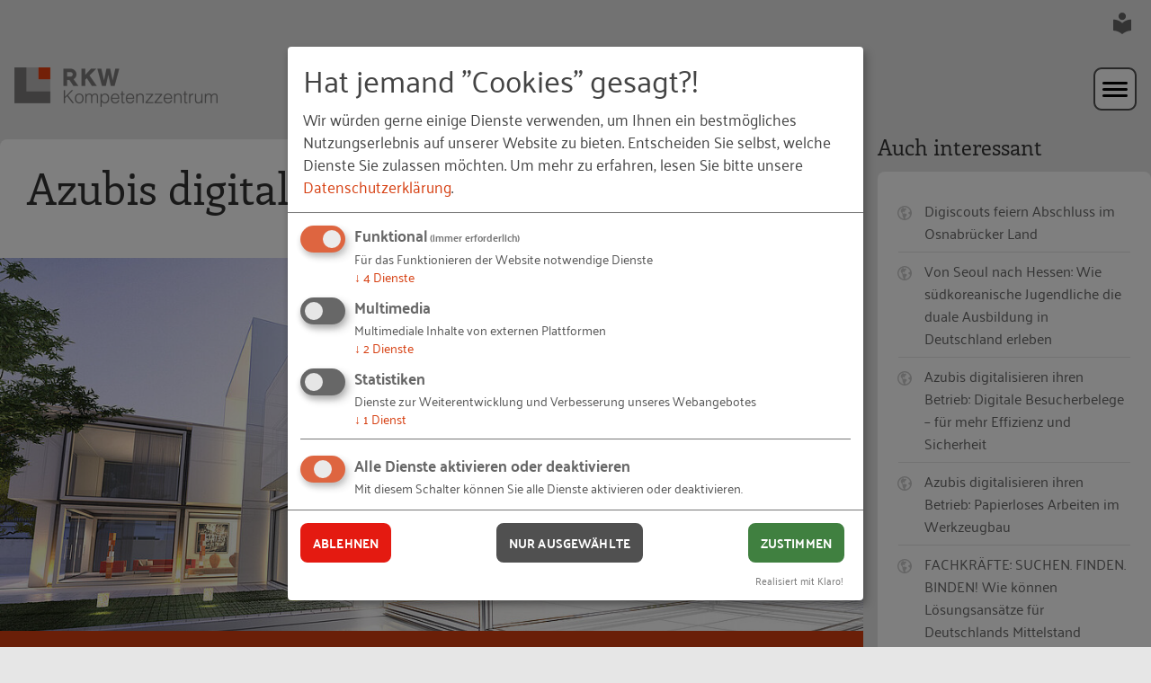

--- FILE ---
content_type: text/html;charset=utf-8
request_url: https://www.rkw-kompetenzzentrum.de/rkw-praxisbeispiele/azubis-digitalisieren-das-musterhaus/
body_size: 36294
content:
<!DOCTYPE html> <html dir="ltr" lang="de-DE"> <head> <meta charset="utf-8"> <!-- Created by RKW Kompetenzzentrum This website is powered by TYPO3 - inspiring people to share! TYPO3 is a free open source Content Management Framework initially created by Kasper Skaarhoj and licensed under GNU/GPL. TYPO3 is copyright 1998-2026 of Kasper Skaarhoj. Extensions are copyright of their respective owners. Information and contribution at https://typo3.org/ --> <base href="https://www.rkw-kompetenzzentrum.de/"> <link rel="shortcut icon" href="https://static1.rkw-kompetenzzentrum.de/typo3conf/ext/rkw_template/Themes/Kompetenzzentrum2020/Resources/Public/img/global/icons/grey/favicon.ico" type="image/vnd.microsoft.icon"> <meta name="generator" content="TYPO3 CMS" /> <meta name="robots" content="index,follow,noodp,noydir" /> <meta name="description" content="Wie Azubis als Digiscouts der Region Würzburg ihren Betrieb digitalisieren. Einfach genial. Doch schauen Sie selbst." /> <meta name="keywords" content="Digiscouts, Digitalisierung, Azubis, Ausbildung, Azubiprojekt, Azubimarketing, Musterhaus" /> <link defer="defer" href="typo3conf/ext/klarokratie/Resources/Public/Css/klaro.min.css" rel="stylesheet" type="text/css" > <link defer="defer" href="typo3conf/ext/rkw_template/Themes/Kompetenzzentrum2020/Resources/Public/css/klaro.css" rel="stylesheet" type="text/css" > <link rel="stylesheet" type="text/css" href="/typo3temp/assets/compressed/merged-be1573fb38cf32073e83a75f9c9b0103-3e916fb5a750dafbaeb77cc6abc0a1c7.css" media="all"> <script defer="defer" src="typo3conf/ext/rkw_template/Themes/Kompetenzzentrum2020/Resources/Public/Config/KlaroConfigEtracker.js"></script> <script defer="defer" src="typo3conf/ext/klarokratie/Resources/Public/JavaScript/klaro-no-css.js"></script> <title>Azubis digitalisieren das Musterhaus</title> <meta name="viewport" content="initial-scale=1, maximum-scale=5, minimum-scale=1"><link rel="alternate" type="application/rss+xml" title="RSS-Feed des RKW Kompetenzzentrums" href="/rss/" /><meta property="og:type" content="article" /><meta property="og:locale" content="de_DE" /><meta property="og:title" content="Azubis digitalisieren das Musterhaus" /><meta property="og:site_name" content="RKW Kompetenzzentrum" /><meta property="og:description" content="" /><meta property="og:image" content="https://www.rkw-kompetenzzentrum.de/typo3temp/assets/images/__Fotolia___Frank_Boston_csm_817-haus-architekt_4e619e75c3_favicon-96x96_e79d0553d6.jpg?t=1769024256"><meta property="fb:pages" content="436969943109294" /> <link rel="apple-touch-icon" sizes="57x57" href="https://static1.rkw-kompetenzzentrum.de/typo3conf/ext/rkw_template/Themes/Kompetenzzentrum2020/Resources/Public/img/global/icons/grey/apple-icon-57x57.png"> <link rel="apple-touch-icon" sizes="60x60" href="https://static1.rkw-kompetenzzentrum.de/typo3conf/ext/rkw_template/Themes/Kompetenzzentrum2020/Resources/Public/img/global/icons/grey/apple-icon-60x60.png"> <link rel="apple-touch-icon" sizes="72x72" href="https://static1.rkw-kompetenzzentrum.de/typo3conf/ext/rkw_template/Themes/Kompetenzzentrum2020/Resources/Public/img/global/icons/grey/apple-icon-72x72.png"> <link rel="apple-touch-icon" sizes="76x76" href="https://static2.rkw-kompetenzzentrum.de/typo3conf/ext/rkw_template/Themes/Kompetenzzentrum2020/Resources/Public/img/global/icons/grey/apple-icon-76x76.png"> <link rel="apple-touch-icon" sizes="114x114" href="https://static2.rkw-kompetenzzentrum.de/typo3conf/ext/rkw_template/Themes/Kompetenzzentrum2020/Resources/Public/img/global/icons/grey/apple-icon-114x114.png"> <link rel="apple-touch-icon" sizes="120x120" href="https://static2.rkw-kompetenzzentrum.de/typo3conf/ext/rkw_template/Themes/Kompetenzzentrum2020/Resources/Public/img/global/icons/grey/apple-icon-120x120.png"> <link rel="apple-touch-icon" sizes="144x144" href="https://static2.rkw-kompetenzzentrum.de/typo3conf/ext/rkw_template/Themes/Kompetenzzentrum2020/Resources/Public/img/global/icons/grey/apple-icon-144x144.png"> <link rel="apple-touch-icon" sizes="152x152" href="https://static3.rkw-kompetenzzentrum.de/typo3conf/ext/rkw_template/Themes/Kompetenzzentrum2020/Resources/Public/img/global/icons/grey/apple-icon-152x152.png"> <link rel="apple-touch-icon" sizes="180x180" href="https://static3.rkw-kompetenzzentrum.de/typo3conf/ext/rkw_template/Themes/Kompetenzzentrum2020/Resources/Public/img/global/icons/grey/apple-icon-180x180.png"> <link rel="icon" type="image/png" sizes="192x192" href="https://static3.rkw-kompetenzzentrum.de/typo3conf/ext/rkw_template/Themes/Kompetenzzentrum2020/Resources/Public/img/global/icons/grey/android-icon-192x192.png"> <link rel="icon" type="image/png" sizes="32x32" href="https://static3.rkw-kompetenzzentrum.de/typo3conf/ext/rkw_template/Themes/Kompetenzzentrum2020/Resources/Public/img/global/icons/grey/favicon-32x32.png"> <link rel="icon" type="image/png" sizes="96x96" href="https://static4.rkw-kompetenzzentrum.de/typo3conf/ext/rkw_template/Themes/Kompetenzzentrum2020/Resources/Public/img/global/icons/grey/favicon-96x96.png"> <link rel="icon" type="image/png" sizes="16x16" href="https://static4.rkw-kompetenzzentrum.de/typo3conf/ext/rkw_template/Themes/Kompetenzzentrum2020/Resources/Public/img/global/icons/grey/favicon-16x16.png"> <div id="tx-klarokratie-tracking-script" data-injected="1" ></div> <!-- Copyright (c) 2000-2024 etracker GmbH. All rights reserved. --> <!-- This material may not be reproduced, displayed, modified or distributed --> <!-- without the express prior written permission of the copyright holder. --> <!-- etracker tracklet 5.0 --> <script type="text/javascript">
        var et_pagename = "https://www.rkw-kompetenzzentrum.de/rkw-praxisbeispiele/azubis-digitalisieren-das-musterhaus/";
        var et_areas = "www.rkw-kompetenzzentrum.de/Fachkräftesicherung/DigiScouts/Praxisbeispiel";
        // var et_tval = 0;
        // var et_tsale = 0;
        // var et_tonr = "";
        // var et_basket = "";
        
    </script> <script id="_etLoader"
                    async
                    type="text/javascript"
                    charset="UTF-8"
                    data-block-cookies="true"
                    data-respect-dnt="true"
                    data-secure-code="0M9AHV"
                    src="//code.etracker.com/code/e.js"></script> <script>//console.log('etracker allowed! Thank you!');</script> <style> .mdl {position: fixed; top: 50%; left: 50%; opacity: 0; visibility: hidden;} .mdl-layer { position: fixed; left: 0; top: 0; opacity: 0; visibility: hidden;} </style> <link rel="canonical" href="https://www.rkw-kompetenzzentrum.de/rkw-praxisbeispiele/azubis-digitalisieren-das-musterhaus/"/> <script type="application/ld+json" id="ext-schema-jsonld">{"@context":"https://schema.org/","@type":"WebPage"}</script> <!-- This site is optimized with the Yoast SEO for TYPO3 plugin - https://yoast.com/typo3-extensions-seo/ --> <script type="application/ld+json">[{"@context":"https:\/\/www.schema.org","@type":"BreadcrumbList","itemListElement":[{"@type":"ListItem","position":1,"item":{"@id":"https:\/\/www.rkw-kompetenzzentrum.de\/","name":"Home"}},{"@type":"ListItem","position":2,"item":{"@id":"https:\/\/www.rkw-kompetenzzentrum.de\/aus-der-praxis\/","name":"Blog & Beispiele"}},{"@type":"ListItem","position":3,"item":{"@id":"https:\/\/www.rkw-kompetenzzentrum.de\/rkw-praxisbeispiele\/","name":"RKW Praxisbeispiele"}},{"@type":"ListItem","position":4,"item":{"@id":"https:\/\/www.rkw-kompetenzzentrum.de\/rkw-praxisbeispiele\/2021\/","name":"2021"}},{"@type":"ListItem","position":5,"item":{"@id":"https:\/\/www.rkw-kompetenzzentrum.de\/rkw-praxisbeispiele\/azubis-digitalisieren-das-musterhaus\/","name":"Azubis digitalisieren das Musterhaus"}}]}]</script> </head> <body id="top" class="no-js page-default lid-0 topic-4 tpl-article body"> <div class="skiplinks"> <a href="#navigation" class="sr-only sr-only-focusable"> Zur Navigation springen </a> <a href="#main" class="sr-only sr-only-focusable"> Zum Hauptinhalt springen </a> </div> <div class="pagewrap"> <!-- get me header --> <header class="header has-nav "> <nav class="lang-switch flex-basis-12 flex-container"> <a href="/leichte-sprache/" title="Informationen in leichter Sprache anzeigen" aria-label="Informationen in leichter Sprache anzeigen" class="lang-switch__link "> <svg class="icon icon--24" aria-label="Leichte Sprache"> <use xlink:href="#ic-easy-to-read" /> </svg> </a> </nav> <div class="meta flex-basis-12 flex-container space-between"> <div class="site-logo site-logo--no-padding flex-basis-3"> <a href="/" title="Zur Startseite" aria-label="Link zur Startseite" class="site-logo__link"> <img class="site-logo__desktop" src="https://static4.rkw-kompetenzzentrum.de/typo3conf/ext/rkw_template/Themes/Kompetenzzentrum2020/Resources/Public/img/global/logos/logo.png" alt="RKW Kompetenzzentrum" /> <img class="site-logo__mobile" src="https://static4.rkw-kompetenzzentrum.de/typo3conf/ext/rkw_template/Themes/Kompetenzzentrum2020/Resources/Public/img/global/logos/logo-mobile.png" alt="RKW Kompetenzzentrum" /> </a> </div> <nav class="nav nav--primary flex-basis-9 flex flex-end full-width-smalldesk" id="navigation" aria-label="Hauptmenü"> <ul class="flex-container valign-center"> <li class="nav__item has-dropdown "> <a href="/themen/digitalisierung/" class="nav__item-link" target="_self" > Themen </a> <button class="js-dropdown-item" aria-haspopup="true" aria-expanded="false" aria-controls="flyout-9681"> <svg class="icon icon--12" aria-label="Untermenü aufklappen mit Eingabetaste oder Pfeiltaste nach unten; schließen mit Escape"> <use xlink:href="#ic-arrow-primary" /> </svg> </button> <div class="nav-flyout js-dropdown-toggle" id="flyout-9681"> <div class="hover-background"> <ul class="nav-flyout__dropdown"> <li class="nav-flyout__item" style="background-image: url('https://static5.rkw-kompetenzzentrum.de/fileadmin/_processed_/8/d/csm_menuebilder_320_200_themen_digitalisierung_a1e3e91303.jpg');"> <a href="/themen/digitalisierung/" target="_self" > <div class="nav-flyout__text"> <p class="nav-flyout__headline" > Digitalisierung </p> </div> </a> </li> <li class="nav-flyout__item" style="background-image: url('https://static5.rkw-kompetenzzentrum.de/fileadmin/_processed_/b/4/csm_menuebilder_320_200_themen_gruenderoeko_8553077c95.jpg');"> <a href="/themen/gruendungsoekosysteme/" target="_self" > <div class="nav-flyout__text"> <p class="nav-flyout__headline" > Gründungsökosysteme </p> </div> </a> </li> <li class="nav-flyout__item" style="background-image: url('https://static5.rkw-kompetenzzentrum.de/fileadmin/_processed_/5/b/csm_menuebilder_320_200_themen_nachhaltig_1f15f922bc.jpg');"> <a href="/themen/nachhaltigkeit/" target="_self" > <div class="nav-flyout__text"> <p class="nav-flyout__headline" > Nachhaltigkeit </p> </div> </a> </li> <li class="nav-flyout__item" style="background-image: url('https://static5.rkw-kompetenzzentrum.de/fileadmin/_processed_/9/4/csm_menuebilder_320_200_themen_personal_027c6c33a2.jpg');"> <a href="/themen/personalarbeit/" target="_self" > <div class="nav-flyout__text"> <p class="nav-flyout__headline" > Personalarbeit </p> </div> </a> </li> <li class="nav-flyout__item" style="background-image: url('https://static6.rkw-kompetenzzentrum.de/fileadmin/_processed_/c/2/csm_menuebilder_320_200_themen_unternehmen_e3c2802452.jpg');"> <a href="/themen/unternehmensentwicklung/" target="_self" > <div class="nav-flyout__text"> <p class="nav-flyout__headline" > Unternehmensentwicklung </p> </div> </a> </li> </ul> </div> </div> </li> <li class="nav__item has-dropdown "> <a href="/angebot/publikationen/" class="nav__item-link" target="_self" > Angebot </a> <button class="js-dropdown-item" aria-haspopup="true" aria-expanded="false" aria-controls="flyout-7994"> <svg class="icon icon--12" aria-label="Untermenü aufklappen mit Eingabetaste oder Pfeiltaste nach unten; schließen mit Escape"> <use xlink:href="#ic-arrow-primary" /> </svg> </button> <div class="nav-flyout js-dropdown-toggle" id="flyout-7994"> <div class="hover-background"> <ul class="nav-flyout__dropdown"> <li class="nav-flyout__item" style="background-image: url('https://static6.rkw-kompetenzzentrum.de/fileadmin/_processed_/3/c/csm_Header_Website_1460_360_magazin_8a8d8017b1.jpg');"> <a href="/angebot/publikationen/" target="_self" > <div class="nav-flyout__text"> <p class="nav-flyout__headline" > Publikationen </p> </div> </a> </li> <li class="nav-flyout__item" style="background-image: url('https://static6.rkw-kompetenzzentrum.de/fileadmin/_processed_/c/0/csm_Header_Website_1460_360_podcast_37b5e5a5ab.jpg');"> <a href="/podcasts/" target="_self" > <div class="nav-flyout__text"> <p class="nav-flyout__headline" > Podcasts </p> </div> </a> </li> <li class="nav-flyout__item" style="background-image: url('https://static6.rkw-kompetenzzentrum.de/fileadmin/_processed_/c/a/csm_Header_Website_1460_360_toolbox_bae3697af7.jpg');"> <a href="/toolbox/" target="_self" > <div class="nav-flyout__text"> <p class="nav-flyout__headline" > Toolbox </p> </div> </a> </li> <li class="nav-flyout__item" style="background-image: url('https://static7.rkw-kompetenzzentrum.de/fileadmin/_processed_/9/2/csm_Header_Website_2920_720_loesungen_81226d2d73.jpg');"> <a href="/angebot/loesungen/" target="_self" > <div class="nav-flyout__text"> <p class="nav-flyout__headline" > Lösungen </p> </div> </a> </li> </ul> </div> </div> </li> <li class="nav__item "> <a href="/veranstaltungen/" class="" target="_self" > Veranstaltungen </a> </li> <li class="nav__item has-dropdown is-active"> <a href="/rkw-praxisbeispiele/" class="nav__item-link" target="_self" aria-current="page"> Blog &amp; Beispiele </a> <button class="js-dropdown-item" aria-haspopup="true" aria-expanded="false" aria-controls="flyout-8118"> <svg class="icon icon--12" aria-label="Untermenü aufklappen mit Eingabetaste oder Pfeiltaste nach unten; schließen mit Escape"> <use xlink:href="#ic-arrow-primary" /> </svg> </button> <div class="nav-flyout js-dropdown-toggle" id="flyout-8118"> <div class="hover-background"> <ul class="nav-flyout__dropdown"> <li class="nav-flyout__item" > <a href="/rkw-praxisbeispiele/" target="_self" aria-current="page"> <div class="nav-flyout__text"> <p class="nav-flyout__headline" > RKW Praxisbeispiele </p> </div> </a> </li> <li class="nav-flyout__item" > <a href="/fachkraeftesicherung/blog-1/" target="_self" > <div class="nav-flyout__text"> <p class="nav-flyout__headline" > Fachkräfte-Blog </p> </div> </a> </li> <li class="nav-flyout__item" > <a href="/gruendung/blog-1/" target="_self" > <div class="nav-flyout__text"> <p class="nav-flyout__headline" > Gründungs-Blog </p> </div> </a> </li> <li class="nav-flyout__item" > <a href="/innovation/blog-1/" target="_self" > <div class="nav-flyout__text"> <p class="nav-flyout__headline" > Innovations-Blog </p> </div> </a> </li> </ul> </div> </div> </li> <li class="nav__item has-dropdown "> <a href="/das-rkw/das-rkw-kompetenzzentrum/ueber-uns/" class="nav__item-link" target="_self" > Das RKW </a> <button class="js-dropdown-item" aria-haspopup="true" aria-expanded="false" aria-controls="flyout-408"> <svg class="icon icon--12" aria-label="Untermenü aufklappen mit Eingabetaste oder Pfeiltaste nach unten; schließen mit Escape"> <use xlink:href="#ic-arrow-primary" /> </svg> </button> <div class="nav-flyout js-dropdown-toggle" id="flyout-408"> <div class="hover-background"> <ul class="nav-flyout__dropdown"> <li class="nav-flyout__item" style="background-image: url('https://static7.rkw-kompetenzzentrum.de/fileadmin/_processed_/3/5/csm_Header_Website_1460_360_bundesverein_1156a62f91.jpg');"> <a href="/das-rkw/das-rkw-kompetenzzentrum/ueber-uns/" target="_self" > <div class="nav-flyout__text"> <p class="nav-flyout__headline" > Das RKW Kompetenzzentrum </p> </div> </a> </li> <li class="nav-flyout__item" style="background-image: url('https://static7.rkw-kompetenzzentrum.de/fileadmin/_processed_/1/0/csm_Header_Website_1460_360_leitbild_38c1285826.jpg');"> <a href="/das-rkw/das-rkw/unser-leitbild/" target="_self" > <div class="nav-flyout__text"> <p class="nav-flyout__headline" > Das RKW </p> </div> </a> </li> <li class="nav-flyout__item" style="background-image: url('https://static7.rkw-kompetenzzentrum.de/fileadmin/_processed_/0/e/csm_Header_Website_1460_360_presse_ad1bbb1343.jpg');"> <a href="/das-rkw/presse/" target="_self" > <div class="nav-flyout__text"> <p class="nav-flyout__headline" > Presse </p> </div> </a> </li> <li class="nav-flyout__item" style="background-image: url('https://static8.rkw-kompetenzzentrum.de/fileadmin/_processed_/3/c/csm_Header_Website_1460_360_magazin_ddc33d0613.jpg');"> <a href="/das-rkw/rkw-magazin/" target="_self" > <div class="nav-flyout__text"> <p class="nav-flyout__headline" > RKW Magazin </p> </div> </a> </li> <li class="nav-flyout__item" style="background-image: url('https://static8.rkw-kompetenzzentrum.de/fileadmin/_processed_/6/e/csm_Header_Website_1460_360_newsletter_0750f79dc4.jpg');"> <a href="/das-rkw/rkw-newsletter/" target="_self" > <div class="nav-flyout__text"> <p class="nav-flyout__headline" > RKW Newsletter </p> </div> </a> </li> </ul> </div> </div> </li> <li class="nav__item has-dropdown "> <a href="/fachkraeftesicherung/ueber-uns/" class="nav__item-link" target="_self" > Bereiche </a> <button class="js-dropdown-item" aria-haspopup="true" aria-expanded="false" aria-controls="flyout-3473"> <svg class="icon icon--12" aria-label="Untermenü aufklappen mit Eingabetaste oder Pfeiltaste nach unten; schließen mit Escape"> <use xlink:href="#ic-arrow-primary" /> </svg> </button> <div class="nav-flyout js-dropdown-toggle" id="flyout-3473"> <div class="hover-background"> <ul class="nav-flyout__dropdown"> <li class="nav-flyout__item" style="background-image: url('https://static8.rkw-kompetenzzentrum.de/fileadmin/_processed_/a/6/csm_Header_Website_1460_360_fachkraefte_84f594fd2c.jpg');"> <a href="/fachkraeftesicherung/ueber-uns/" target="_self" > <div class="nav-flyout__text"> <p class="nav-flyout__headline" > Fachkräftesicherung </p> </div> </a> </li> <li class="nav-flyout__item" style="background-image: url('https://static8.rkw-kompetenzzentrum.de/fileadmin/_processed_/3/5/csm_Header_Website_1460_360_gruendung_c11c098ceb.jpg');"> <a href="/gruendung/ueber-uns/" target="_self" > <div class="nav-flyout__text"> <p class="nav-flyout__headline" > Gründung </p> </div> </a> </li> <li class="nav-flyout__item" style="background-image: url('https://static9.rkw-kompetenzzentrum.de/fileadmin/_processed_/e/f/csm_Header_Website_1460_360_digitalisierung_497e63db5d.jpg');"> <a href="/innovation/ueber-uns/" target="_self" > <div class="nav-flyout__text"> <p class="nav-flyout__headline" > Innovation </p> </div> </a> </li> <li class="nav-flyout__item" style="background-image: url('https://static9.rkw-kompetenzzentrum.de/fileadmin/_processed_/7/1/csm_Header_Website_1460_360_rgbau_ed407e67cf.jpg');"> <a href="/themen/rg-bau/ueber-uns/" target="_self" > <div class="nav-flyout__text"> <p class="nav-flyout__headline" > RG-Bau </p> </div> </a> </li> </ul> </div> </div> </li> <li class="nav__item "> <a href="/kontakt/" class="btn btn--secondary btn--nav" > Kontakt </a> </li> <li class="nav__item tx-feregister-login-class"> <a href="/mein-rkw/" class="btn btn--secondary btn--nav tx-feregister-login-text"> Login </a> </li> <!-- <li class="nav__item nav__item--search"> <a href="search.php" class="nav__item-search" aria-label="Suche"> <svg class="icon icon--24"> <use xlink:href="#ic-search" /></svg> </a> </li>--> </ul> </nav> <div class="nav-mobile-hamburger flex-container flex-basis-6"> <button class="nav-mobile-hamburger__button js-nav-open" aria-label="Hauptmenü öffnen" aria-controls="mobile-nav"> <svg class="icon icon--48 icon-open" aria-label="Hauptmenü öffnen" > <use xlink:href="#ic-mobile-menu" /> </svg> </button> <button class="nav-mobile-hamburger__button js-nav-close" aria-label="Hauptmenü schließen" aria-controls="mobile-nav"> <svg class="icon icon--48 icon-close is-none" aria-label="Hauptmenü schließen" > <use xlink:href="#ic-mobile-menu-close" /> </svg> </button> </div> <nav class="nav-mobile flex-basis-12 flex-end is-closed" id="mobile-nav" aria-label="Hauptmenü für die mobile Ansicht" aria-expanded="false"> <!-- this will be loaded via AJAX to reduce DOM on load --> <div class="nav-mobile__primary flex-basis-12 inner-nav-mob is-active-list" id="tx-rkwtemplate-mobile-menu"> </div> </nav> <nav class="nav nav--secondary flex-basis-12 flex mt-2" aria-label="Untermenü erster Ebene"> <ul class="flex-container valign-center"> <li class="nav__item is-active"> <a href="/rkw-praxisbeispiele/" target="_self" aria-current="page"> RKW Praxisbeispiele </a> </li> <li class="nav__item "> <a href="/fachkraeftesicherung/blog-1/" target="_self" > Fachkräfte-Blog </a> </li> <li class="nav__item "> <a href="/gruendung/blog-1/" target="_self" > Gründungs-Blog </a> </li> <li class="nav__item "> <a href="/innovation/blog-1/" target="_self" > Innovations-Blog </a> </li> </ul> </nav> </div> </header> <!--TYPO3SEARCH_begin--> <main class="main flex-container space-between no-padding-narrow" id="main"> <section class="section content flex-item flex-basis-9 full-width-smalldesk no-padding-narrow"> <div class="siteheader siteheader--extended siteheader--flexible"> <!-- title & subtitle --> <div class="siteheader__title siteheader__title--detail-site"> <h1 class="h1"> Azubis digitalisieren das Musterhaus </h1> </div> <!-- image or video --> <div class="siteheader__image"> <!-- Responsive Images v2.0 --> <picture > <!-- maxWidth: 1095, breakPoint: 768 --> <source srcset="https://static9.rkw-kompetenzzentrum.de/fileadmin/_processed_/a/a/csm_817-haus-architekt_4c52ce2169.jpg" media="(min-width: 768px) AND (min-resolution: 192dpi)" /> <source srcset="https://static9.rkw-kompetenzzentrum.de/fileadmin/_processed_/a/a/csm_817-haus-architekt_8f4d13cadb.jpg" media="(min-width: 768px)" /> <!-- maxWidth: 768, breakPoint: 601 --> <source srcset="https://static10.rkw-kompetenzzentrum.de/fileadmin/_processed_/a/a/csm_817-haus-architekt_ad165fb1ff.jpg" media="(min-width: 601px) AND (min-resolution: 192dpi)" /> <source srcset="https://static10.rkw-kompetenzzentrum.de/fileadmin/_processed_/a/a/csm_817-haus-architekt_e9789efb7d.jpg" media="(min-width: 601px)" /> <!-- maxWidth: 601, breakPoint: 321 --> <source srcset="https://static10.rkw-kompetenzzentrum.de/fileadmin/_processed_/a/a/csm_817-haus-architekt_1ebea9210b.jpg" media="(min-width: 321px) AND (min-resolution: 192dpi)" /> <source srcset="https://static10.rkw-kompetenzzentrum.de/fileadmin/_processed_/a/a/csm_817-haus-architekt_412a96c711.jpg" media="(min-width: 321px)" /> <!-- maxWidth: 321, breakPoint: 0 --> <source srcset="https://static11.rkw-kompetenzzentrum.de/fileadmin/_processed_/a/a/csm_817-haus-architekt_615489f2e9.jpg" media="(min-width: 0px) AND (min-resolution: 192dpi)" /> <img src="[data-uri]" title="© Frank Boston / Fotolia" alt="Image" loading="auto" srcset="https://static11.rkw-kompetenzzentrum.de/fileadmin/_processed_/a/a/csm_817-haus-architekt_a1b39a2520.jpg" /> </picture> </div> <div class="siteheader__meta flex-container space-between"> <!-- meta infos --> <div class="flex-item flex-basis-5 full-width-medium infobox-space"> <h3 class="siteheader__meta-title"> Informationen </h3> <div class="siteheader__meta-text"> <div class="table"> <div class="table__item"> <div class="table__title"> Veröffentlicht: </div> <div class="table__content"> 09.11.2021 </div> </div> <div class="table__item"> <div class="table__title"> Projekt: </div> <div class="table__content"> <a href="https://www.digiscouts.de/" target="_blank" class="link link--underlined">Auszubildende als Digitalisierungsscouts</a> </div> </div> <div class="table__item"> <div class="table__title"> Verfasst von: </div> <div class="table__content"> Maximilian Auth </div> </div> </div> </div> </div> <!-- abstract --> <div class="flex-item flex-basis-7 full-width-medium"> <h3 class="siteheader__meta-title"> Zusammenfassung </h3> <div class="siteheader__meta-text"> Das Azubi-Team der Hanse Haus GmbH &amp; Co. KG nahm das Digiscouts-Projekt zum Anlass bestehende Produktbeschreibungen bei den Musterhäusern in einem digitalen Format – mittels Tablets und einer eigenen Webanwendung – zugänglich zu machen. </div> </div> </div> </div> <!--TYPO3SEARCH_end--> <nav class="breadcrumbs flex-container nav breadcrumb-padding" aria-label="Breadcrumb-Navigation"> <span class="breadcrumbs__text">Sie sind hier:</span> <ul class="breadcrumbs__list"> <li class="breadcrumbs__item is-active"> <a href="/" target="_self" class="breadcrumbs__link" aria-current="page"> Home </a> </li> <li class="breadcrumbs__item is-active"> <a href="/rkw-praxisbeispiele/" target="_self" class="breadcrumbs__link" aria-current="page"> Blog &amp; Beispiele </a> </li> <li class="breadcrumbs__item is-active"> <a href="/rkw-praxisbeispiele/" target="_self" class="breadcrumbs__link" aria-current="page"> RKW Praxisbeispiele </a> </li> <li class="breadcrumbs__item is-active"> <a href="/rkw-praxisbeispiele/zeitgemaess-lernen/" target="_self" class="breadcrumbs__link" aria-current="page"> 2021 </a> </li> <li class="breadcrumbs__item is-active"> <a href="/rkw-praxisbeispiele/azubis-digitalisieren-das-musterhaus/" target="_self" class="breadcrumbs__link" aria-current="page"> Azubis digitalisieren das Musterhaus </a> </li> </ul> </nav> <!--TYPO3SEARCH_begin--> <script type="application/ld+json">
		{
			"@context": "http://schema.org",
			"@type": "Article",
			"mainEntityOfPage": {
				"@type": "WebPage",
				"@id": "https://www.rkw-kompetenzzentrum.de/rkw-praxisbeispiele/azubis-digitalisieren-das-musterhaus/"
			},
			"author":
			[
				

		
			
				
					

	
		{
			"@context" : "http://schema.org",
			"@type" : "Person",

			
			"image" : "https://www.rkw-kompetenzzentrum.de//fileadmin/_processed_/7/e/csm_auth-klein_a0c03769e0.png",
				
			
			"jobTitle" : "Programmbereichsleiter",
			
			
			"telephone" : "06196/4953204",
			
			
					
			"url": "https://www.rkw-kompetenzzentrum.de//kontakt/unsere-expertinnen-und-experten/details/rkw-author/maximilian-auth-450/",
					
			"memberOf" :
				{
					"@type": "Organization",
					"name": "RKW Kompetenzzentrum"
				},
				
			"name" : "Maximilian Auth",
			"email" : "auth@rkw.de"
		}
		

			

	


				
			
		
	
			],
			"headline": "Azubis digitalisieren das Musterhaus",
			"articleBody" : "Wir, das dreiköpfige Azubi-Team der Hanse Haus GmbH &amp; Co. KG , haben über sechs Monate am Projekt Digiscouts des RKW Kompetenzzentrum teilgenommen. Unser Unternehmen hat seinen Firmensitz in der Rhön, ist ein Fertighausanbieter und wurde ursprünglich 1929 in der Hansestadt Lübeck-Travemünde an der Ostsee als kleiner Zimmereibetrieb gegründet. Seit 1979 befindet sich in Unterleichtersbach (Landkreis Bad Kissingen) der Hauptproduktionsstandort an dem Fertighäuser in modularer Holzsystembauweise mit einem hohen Maß an Individualität gebaut werden.  Die Suche nach der passende Projektidee Wir haben uns am Anfang des Projektes jeder eine Projektidee ausgesucht, uns diese gegenseitig vorgestellt und unsere Favoriten herausgestellt. Dabei ist die Wahl dann letztlich auf eine Projektidee gefallen, die es schon in unserer Firma gab, die aber nie umgesetzt wurde: die Digitalisierung des Informationszettels von Bemusterungskojen. Das entscheidende Auswahlkriterium war, dass die betroffenen Abteilungen großes Interesse an diesem Projekt hatten und die Geschäftsleitung der Idee offen gegenüber stand. Unsere Projektidee – die Digitalisierung des Informationszettels einer Bemusterungskoje In unserer Firma haben wir das sogenannte Bemusterungszentrum, in dem sich die Kunden und Kundinnen ihre Ausstattung für ihr Haus aussuchen können. In unserem Bemusterungszentrum werden Artikel wie z.B. Fliesen, Ziegel oder Sanitärartikel zur Anschauung ausgestellt. Für jeden Artikel hängen Beschreibungen mit der Artikelnummer und den Maßen an den Wänden. Unser Projekt bestand darin, diese Informationsschilder durch Tablets zu ersetzen. Dadurch werden die Informationszettel, die bei jeder Änderung der Artikel ausgetauscht oder unschön durchgestrichen werden müssen, überflüssig. Durch unser Projekt wird nicht nur Papier gespart, sondern auch die Arbeitszeit vom Innendienst. Außerdem wirkt das Bemusterungszentrum dadurch viel moderner. Auf den Tablets wird nicht nur die Artikelbeschreibung, sondern auch das passende Bild zu dem Artikel sowie ein QR-Code angezeigt. Wenn die Fachberatenden diesen zukünftig scannen, wird ihnen auch der Artikelpreis angezeigt. Die größte Herausforderung – einen Überblick über das Projekt gewinnen Die größte Herausforderung war anfangs einen genauen Überblick über das Projekt zu gewinnen, die Aufgaben zu verteilen und dann Verantwortung zu übernehmen, da wir ja alles selbst organisieren und bearbeiten mussten.  Nach einer gewissen Zeit haben wir uns dann aber gut in das Projekt eingefunden und haben letztlich durch das Projekt gelernt selbständiger zu werden, besser zu kommunizieren und haben auch wichtige Kenntnisse im Projektmanagement gesammelt. Unser Geschäftsführer hat uns während der gesamten Zeit bei allen Fragen und Problemen unterstützt. Trotzdem hat er uns den Raum gelassen viele Entscheidungen selbst zu treffen und damit eben auch die Möglichkeit Verantwortung zu übernehmen.  Wie es jetzt weitergeht… Das Digiscouts-Projekt endete mit der Bereitstellung eines Prototyps: der Digitalisierung des Informationszettels einer Bemusterungskoje. Dieser Prototyp soll in den nächsten Wochen einem ausgiebigen Praxistest unterzogen werden. Neben dem Hardware-Dauertest liegt der Fokus insbesondere auf der Verwaltbarkeit (Fachabteilung) und dem Look and Feel (Fachabteilung und Bauherren) der Webanwendung. Fachabteilung und Digiscouts-Projektteam stehen während des Praxistests in ständigem Austausch. Nach Auswertung aller Ergebnisse wird der Prototyp in enger Zusammenarbeit mit der Fachabteilung vom Digiscouts-Projektteam entsprechend überarbeitet und soll anschließend zeitnah flächendeckend auf alle Bemusterungskojen ausgerollt werden.   Digiscouts®-Autoren: Maja, Marie und Ronny",
			"description" : "Das Azubi-Team der Hanse Haus GmbH &amp; Co. KG nahm das Digiscouts-Projekt zum Anlass bestehende Produktbeschreibungen bei den Musterhäusern in einem digitalen Format – mittels Tablets und einer eigenen Webanwendung – zugänglich zu machen. ",
			"datePublished": "2021-11-09",
			"dateModified": "2021-12-10",
			"image" : "https://www.rkw-kompetenzzentrum.de/typo3temp/assets/images/__Fotolia___Frank_Boston_csm_817-haus-architekt_4e619e75c3_favicon-96x96_d677da3974.jpg",
			"url" : "https://www.rkw-kompetenzzentrum.de/rkw-praxisbeispiele/azubis-digitalisieren-das-musterhaus/",
			"copyrightHolder" : {
				"@type" : "Organization",
				"name" : "RKW Kompetenzzentrum"
			},
			"publisher" : {
				"@type" : "Organization",
				"name" : "RKW Kompetenzzentrum",
				"logo" : {
					"@type": "ImageObject",
					"url" : "https://www.rkw-kompetenzzentrum.de/typo3conf/ext/rkw_template/Themes/Kompetenzzentrum2020/Resources/Public/img/global/logos/logo.png"
				}
			}
		}
		</script> <div id="content" class="contentbox contentbox--text contentbox--no-border-radius no-border-radius-smalldesk typo3-fsc"> <div id="c28080" class="frame frame-default show-first-headline frame-type-text frame-layout-0"><p>Wir, das dreiköpfige Azubi-Team der <strong>Hanse Haus GmbH &amp; Co. KG</strong>, haben über sechs Monate am Projekt Digiscouts des RKW Kompetenzzentrum teilgenommen. Unser Unternehmen hat seinen&nbsp;Firmensitz in der Rhön, ist ein Fertighausanbieter und wurde ursprünglich 1929 in der Hansestadt Lübeck-Travemünde an der Ostsee als kleiner Zimmereibetrieb gegründet. Seit 1979 befindet sich in&nbsp;Unterleichtersbach (Landkreis Bad Kissingen) der Hauptproduktionsstandort an dem Fertighäuser&nbsp;in modularer Holzsystembauweise&nbsp;mit einem hohen Maß an Individualität gebaut werden.&nbsp;</p><p><strong>Die Suche nach der passende Projektidee</strong></p><p>Wir haben uns am Anfang des Projektes jeder eine Projektidee ausgesucht, uns diese gegenseitig vorgestellt und unsere Favoriten herausgestellt. Dabei ist die Wahl dann letztlich auf eine Projektidee gefallen, die es schon in unserer Firma gab, die aber nie umgesetzt wurde: die Digitalisierung des Informationszettels von Bemusterungskojen. Das entscheidende Auswahlkriterium war, dass die betroffenen Abteilungen großes Interesse an diesem Projekt hatten und die Geschäftsleitung der Idee offen gegenüber stand.</p><p><strong>Unsere Projektidee – die Digitalisierung des Informationszettels einer Bemusterungskoje</strong></p><p>In unserer Firma haben wir das sogenannte Bemusterungszentrum, in dem sich die Kunden und Kundinnen&nbsp;ihre Ausstattung für ihr Haus aussuchen können. In unserem Bemusterungszentrum werden Artikel wie z.B. Fliesen, Ziegel oder Sanitärartikel zur Anschauung ausgestellt. Für jeden Artikel hängen Beschreibungen mit der Artikelnummer und den Maßen an den Wänden. Unser Projekt bestand darin, diese Informationsschilder durch Tablets zu ersetzen. Dadurch werden die Informationszettel, die bei jeder Änderung der Artikel ausgetauscht oder unschön durchgestrichen werden müssen, überflüssig. Durch unser Projekt wird nicht nur Papier gespart, sondern auch die Arbeitszeit vom Innendienst. Außerdem wirkt das Bemusterungszentrum dadurch viel moderner. Auf den Tablets wird nicht nur die Artikelbeschreibung, sondern auch das passende Bild zu dem Artikel sowie ein QR-Code angezeigt. Wenn die Fachberatenden diesen zukünftig scannen, wird ihnen auch der Artikelpreis&nbsp;angezeigt.</p><p><strong>Die größte Herausforderung – einen Überblick über das Projekt gewinnen</strong></p><p>Die größte Herausforderung war anfangs einen genauen Überblick über das Projekt zu gewinnen, die Aufgaben zu verteilen und dann Verantwortung zu übernehmen, da wir ja alles selbst organisieren und bearbeiten mussten.&nbsp; Nach einer gewissen Zeit haben wir uns dann aber gut&nbsp;in das Projekt eingefunden und haben letztlich&nbsp;durch das Projekt&nbsp;gelernt selbständiger zu werden, besser zu kommunizieren und haben auch wichtige Kenntnisse im Projektmanagement gesammelt.&nbsp;Unser Geschäftsführer hat uns während der gesamten Zeit&nbsp;bei allen Fragen und Problemen unterstützt. Trotzdem hat er uns den Raum gelassen&nbsp;viele&nbsp;Entscheidungen selbst zu treffen und damit eben auch die Möglichkeit Verantwortung zu übernehmen.&nbsp;</p><p><strong>Wie es jetzt weitergeht…</strong></p><p>Das Digiscouts-Projekt endete mit der Bereitstellung eines Prototyps: der Digitalisierung des Informationszettels einer Bemusterungskoje. Dieser Prototyp soll in den nächsten Wochen einem ausgiebigen Praxistest unterzogen werden. Neben dem Hardware-Dauertest liegt der Fokus insbesondere auf der Verwaltbarkeit (Fachabteilung) und dem Look and Feel (Fachabteilung und Bauherren) der Webanwendung. Fachabteilung und Digiscouts-Projektteam stehen während des Praxistests in ständigem Austausch. Nach Auswertung aller Ergebnisse wird der Prototyp in enger Zusammenarbeit mit der Fachabteilung vom Digiscouts-Projektteam entsprechend überarbeitet und soll anschließend zeitnah flächendeckend auf alle Bemusterungskojen ausgerollt werden.</p><p>&nbsp;</p><p class="text-center"><strong><em>Digiscouts®-Autoren:</em></strong></p><p class="text-center"><strong>Maja, Marie und Ronny</strong></p></div> <section aria-labelledby="media-sources-list-title"> <div id="media-sources-list-title" class="sr-only"> Bildquellen und Copyright-Hinweise </div> <ul class="media-source-list"> <li class="media-source-list-item"> &copy; Frank Boston / <a href="http://www.fotolia.de" target="_blank" rel="noreferrer">Fotolia</a> &ndash; 817-haus-architekt.jpg </li> </ul> </section> </div> <div class="sharing nav flex-basis-12"> <p class="sharing__label">Ihnen gefällt dieser Beitrag? Teilen Sie ihn mit anderen:</p> <ul class="sociallist"> <li class="sociallist__item"> <a href="https://www.facebook.com/sharer/sharer.php?u=https%3A%2F%2Fwww.rkw-kompetenzzentrum.de%2Frkw-praxisbeispiele%2Fazubis-digitalisieren-das-musterhaus%2F" target="_blank" title="Facebook" rel="nofollow"> <svg class="icon icon--24" aria-label="Facebook"> <use xlink:href="#ic-facebook"/> </svg> </a> </li> <li class="sociallist__item"> <a href="https://www.linkedin.com/shareArticle?mini=true&url=https%3A%2F%2Fwww.rkw-kompetenzzentrum.de%2Frkw-praxisbeispiele%2Fazubis-digitalisieren-das-musterhaus%2F" target="_blank" title="LinkedIn" rel="nofollow"> <svg class="icon icon--24" aria-label="LinkedIn"> <use xlink:href="#ic-linkedin"/> </svg> </a> </li> </ul> </div> <div class="contentbox contentbox--text contentbox--margin-top no-border-radius-smalldesk"> <h3>Bleiben Sie auf dem Laufenden!</h3> <div id="679e4962ee549917e8e3a791b28c90fbfad46c34-1" data-tx-ajax-api-id="1" data-tx-ajax-api-action="replace"> <p> Mit unseren RKW Alerts bleiben Sie immer auf dem Laufenden. Wir informieren Sie automatisch und kostenlos, sobald es etwas Neues zum Projekt "<strong>Auszubildende als Digitalisierungsscouts</strong>" auf unserer Website gibt. Alles, was Sie dafür brauchen, ist eine E-Mail-Adresse und 10 Sekunden Zeit. </p> </div> <form name="alert" action="/rkw-praxisbeispiele/azubis-digitalisieren-das-musterhaus/rkw-alerts/create/" method="post"> <div> <input type="hidden" name="tx_rkwalerts_create[__referrer][@extension]" value="RkwAlerts" /> <input type="hidden" name="tx_rkwalerts_create[__referrer][@controller]" value="Alert" /> <input type="hidden" name="tx_rkwalerts_create[__referrer][@action]" value="new" /> <input type="hidden" name="tx_rkwalerts_create[__referrer][arguments]" value="YTowOnt90dff1f07d0d3a8a6dc7591e40ca6a54e1464f791" /> <input type="hidden" name="tx_rkwalerts_create[__referrer][@request]" value="{&quot;@extension&quot;:&quot;RkwAlerts&quot;,&quot;@controller&quot;:&quot;Alert&quot;,&quot;@action&quot;:&quot;new&quot;}dcfaa59fb4fdef281e47ed2421d33f7c2d2258db" /> <input type="hidden" name="tx_rkwalerts_create[__trustedProperties]" value="{&quot;alert&quot;:{&quot;project&quot;:{&quot;__identity&quot;:1},&quot;captchaResponse&quot;:1},&quot;email&quot;:1}ee264d3b306aa7f54062120bc8d78eb25ca70bca" /> </div> <input type="hidden" name="tx_rkwalerts_create[alert][project][__identity]" value="62" /> <div class="flex-container" id="679e4962ee549917e8e3a791b28c90fbfad46c34-2" data-tx-ajax-api-id="2" data-tx-ajax-api-action="replace"> <div class="flex-basis-8 full-width-medium"> <div class="form"> <div class="form__field width50"> <label for="email">Ihre E-Mail-Adresse</label> <input autocomplete="email" aria-required="true" id="email" type="email" name="tx_rkwalerts_create[email]"> </div> <div class="form__approval"> <div class="form__field"> <input type="hidden" name="tx_feregister[terms][subType]" value=""> <input type="hidden" name="tx_feregister[terms][key]" value="default"> <input type="hidden" name="tx_feregister[terms][confirmed]" value=""><input class="checkbox" id="tx_feregister-terms-4de16a219ebfab2ef81bd21a51449c" type="checkbox" name="tx_feregister[terms][confirmed][]" value="1"> <label for="tx_feregister-terms-4de16a219ebfab2ef81bd21a51449c" class="checkbox-label"> <span class="text-smaller"> Ich akzeptiere die <a target="_blank" href="/allgemeine-nutzungsbedingungen/">Nutzungsbedingungen</a>. </span> </label> </div> <div class="form__field"> <input type="hidden" name="tx_feregister[privacy][subType]" value=""> <input type="hidden" name="tx_feregister[privacy][key]" value="default"> <input type="hidden" name="tx_feregister[privacy][confirmed]" value=""><input class="checkbox" id="tx_feregister-privacy-dbf0662ee028fab39500df28f219cd" type="checkbox" name="tx_feregister[privacy][confirmed]" value="1"> <label for="tx_feregister-privacy-dbf0662ee028fab39500df28f219cd" class="checkbox-label"> <span class="text-smaller"> Ja, ich stimme zu, dass das RKW Kompetenzzentrum meine persönlichen Daten zum oben genannten Zweck sowie zur Erzeugung eines kostenlosen Nutzerkontos verwendet. Meine Einwilligung ist freiwillig und kann jederzeit mit Wirkung für die Zukunft per Mail an <a href="mailto:widerruf@rkw.de">widerruf@rkw.de</a> widerrufen werden. Ferner habe ich die <a target="_blank" href="/datenschutz/">Datenschutzerklärung</a> gelesen und verstanden. </span> </label> </div> <div class="form__field"> <input type="hidden" name="tx_feregister[marketing][subType]" value=""> <input type="hidden" name="tx_feregister[marketing][key]" value="default"> <input type="hidden" name="tx_feregister[marketing][confirmed]" value=""><input class="checkbox" id="tx_feregister-marketing-5aaca01f341a8b00c841469ba58ff7" type="checkbox" name="tx_feregister[marketing][confirmed]" value="1"> <label for="tx_feregister-marketing-5aaca01f341a8b00c841469ba58ff7" class="checkbox-label js-open-mdl" data-modal="tx_feregister-marketing-5aaca01f341a8b00c841469ba58ff7-modal"> <span class="text-smaller"> Ich willige ausdrücklich ein, dass mir das RKW Kompetenzzentrum Zufriedenheitsanfragen bezüglich unserer Produkte, Umfrageanfragen und Werbung über interessante Produkte zusendet. Meine Einwilligung ist freiwillig und kann jederzeit mit Wirkung für die Zukunft per Mail an <a href="mailto:widerruf@rkw.de">widerruf@rkw.de</a> widerrufen werden. </span> </label> </div> <div id="tx_feregister-marketing-5aaca01f341a8b00c841469ba58ff7-modal" class="mdl"> <div class="mdl__inner"> <header class="mdl__header"> <span class="h4 mdl__headline"> Wofür interessieren Sie sich besonders? </span> </header> <div class="mdl__content contentbox"> <ul class="form__list"> <li class="form__list-item"> <div class="form__field"> <input type="hidden" name="tx_feregister[topic][182]" value=""><input class="checkbox" id="tx_feregister-topic-182" type="checkbox" name="tx_feregister[topic][182][]" value="1"> <label class="checkbox-label" for="tx_feregister-topic-182"> <span class="text-smaller"> Digitalisierung </span> </label> </div> </li> <li class="form__list-item"> <div class="form__field"> <input type="hidden" name="tx_feregister[topic][186]" value=""><input class="checkbox" id="tx_feregister-topic-186" type="checkbox" name="tx_feregister[topic][186][]" value="1"> <label class="checkbox-label" for="tx_feregister-topic-186"> <span class="text-smaller"> Gründung &amp; Nachfolge </span> </label> </div> </li> <li class="form__list-item"> <div class="form__field"> <input type="hidden" name="tx_feregister[topic][191]" value=""><input class="checkbox" id="tx_feregister-topic-191" type="checkbox" name="tx_feregister[topic][191][]" value="1"> <label class="checkbox-label" for="tx_feregister-topic-191"> <span class="text-smaller"> Nachhaltigkeit </span> </label> </div> </li> <li class="form__list-item"> <div class="form__field"> <input type="hidden" name="tx_feregister[topic][196]" value=""><input class="checkbox" id="tx_feregister-topic-196" type="checkbox" name="tx_feregister[topic][196][]" value="1"> <label class="checkbox-label" for="tx_feregister-topic-196"> <span class="text-smaller"> Personalarbeit </span> </label> </div> </li> <li class="form__list-item"> <div class="form__field"> <input type="hidden" name="tx_feregister[topic][202]" value=""><input class="checkbox" id="tx_feregister-topic-202" type="checkbox" name="tx_feregister[topic][202][]" value="1"> <label class="checkbox-label" for="tx_feregister-topic-202"> <span class="text-smaller"> Unternehmensentwicklung </span> </label> </div> </li> </ul> <button class="btn btn--primary js-close-mdl"> Auswahl übernehmen </button> </div> </div> <button class="mdl-close js-close-mdl"><svg class="icon icon--48"> <use xmlns:xlink="http://www.w3.org/1999/xlink" xlink:href="#ic-mobile-menu-close"></use></svg></button> </div> <div class="mdl-layer js-mdl-layer"></div> <div class="form__field form__field--captcha flex width100"> <div class="form__field-item"> <label for="sjbr-freecap-captcha-response"> Spam-Schutz </label> <input size="15" id="sjbr-freecap-captcha-response" title="Bitte geben Sie hier das Wort ein, das im Bild angezeigt wird. Dies dient der Reduktion von Spam." type="text" name="tx_rkwalerts_create[alert][captchaResponse]"> <p class="text-small">Bitte geben Sie hier das Wort ein, das im Bild angezeigt wird. Dies dient der Reduktion von Spam.</p> </div> <div class="form__field-item"> <img class="tx-srfreecap-image" id="tx_srfreecap_captcha_image_e5ef5" src="https://www.rkw-kompetenzzentrum.de/index.php?eIDSR=sr_freecap_EidDispatcher&amp;id=8725&amp;pluginName=ImageGenerator&amp;actionName=show&amp;formatName=png&amp;L=0&amp;set=e5ef5" alt="CAPTCHA-Bild zum Spam-Schutz "><span class="tx-srfreecap-cant-read">Wenn Sie das Wort nicht lesen können, <a href="#" onclick="this.blur();SrFreecap.newImage('e5ef5', 'Entschuldigung, wir können nicht automatisch ein neues Bild zeigen. Schicken Sie das Formular ab und ein neues Bild wird geladen.');return false;">bitte hier klicken</a>.</span> <input type="image" alt="Klicken Sie hier, um das einzugebende Wort anzuhören." title="Klicken Sie hier, um das einzugebende Wort anzuhören." src="https://www.rkw-kompetenzzentrum.de/typo3conf/ext/sr_freecap/Resources/Public/Images/audio.png" onclick="SrFreecap.playCaptcha('3257a', 'https://www.rkw-kompetenzzentrum.de/index.php?eIDSR=sr_freecap_EidDispatcher&amp;id=8725&amp;pluginName=AudioPlayer&amp;actionName=play&amp;formatName=wav&amp;L=0', 'Entschuldigung, wir können das Wort aus dem Bild nicht abspielen.');return false;" style="cursor: pointer;" class="tx-srfreecap-image-accessible"><span class="tx-srfreecap-accessible" id="tx_srfreecap_captcha_playAudio_3257a"></span> </div> </div> <div class="form__field flex space-start full-width-narrow"> <button class="btn btn--primary full-width-narrow" name="alerts-submit"> Auf dem Laufenden bleiben </button> </div> </div> </div> </div> </div> </form> <template class="ajax" id="tx-rkwalerts-ajax" data-ajax-ignore="1" data-ajax-url="https://www.rkw-kompetenzzentrum.de/rkw-praxisbeispiele/azubis-digitalisieren-das-musterhaus/?ajax_api%5Bcid%5D=28086&ajax_api%5Bidl%5D=1%2C2&ajax_api%5Bkey%5D=679e4962ee549917e8e3a791b28c90fbfad46c34&tx_rkwalerts_create%5Baction%5D=new&tx_rkwalerts_create%5Bcontroller%5D=Alert&cHash=5cc4e092b6b9b5f43f09daa0bde7864c" ></template> <script type="text/javascript">
              if (document.cookie.indexOf('fe_logged_in=') > -1) {
                document.getElementById('tx-rkwalerts-ajax').setAttribute('data-ajax-ignore', 0);
              }
            </script> </div> </section> <aside class="aside-info flex-item flex-basis-3 aside-info--padding full-width-smalldesk"> <div class="asideinner"> <h4 class="asideinner__title content-padding-smalldesk"> Auch interessant </h4> <div class="contentbox no-border-radius-smalldesk"> <ul class="iconlist"> <li class="iconlist__item public"> <a title="Digiscouts feiern Abschluss im Osnabrücker Land" target="_self" href="/fachkraeftesicherung/blog-1/digiscoutsr-feiern-abschluss-im-osnabruecker-land/"> Digiscouts feiern Abschluss im Osnabrücker Land </a> </li> <li class="iconlist__item public"> <a title="Von Seoul nach Hessen: Wie südkoreanische Jugendliche die duale Ausbildung in Deutschland erleben" target="_self" href="/fachkraeftesicherung/blog-1/von-seoul-nach-hessen-wie-suedkoreanische-jugendliche-die-duale-ausbildung-in-deutschland-erleben/"> Von Seoul nach Hessen: Wie südkoreanische Jugendliche die duale Ausbildung in Deutschland erleben </a> </li> <li class="iconlist__item public"> <a title="Azubis digitalisieren ihren Betrieb: Digitale Besucherbelege – für mehr Effizienz und Sicherheit" target="_self" href="/rkw-praxisbeispiele/azubis-digitalisieren-ihren-betrieb-digitale-besucherbelege-fuer-mehr-effizienz-und-sicherheit/"> Azubis digitalisieren ihren Betrieb: Digitale Besucherbelege – für mehr Effizienz und Sicherheit </a> </li> <li class="iconlist__item public"> <a title="Azubis digitalisieren ihren Betrieb: Papierloses Arbeiten im Werkzeugbau" target="_self" href="/rkw-praxisbeispiele/azubis-digitalisieren-ihren-betrieb-papierloses-arbeiten-im-werkzeugbau/"> Azubis digitalisieren ihren Betrieb: Papierloses Arbeiten im Werkzeugbau </a> </li> <li class="iconlist__item public"> <a title="FACHKRÄFTE: SUCHEN. FINDEN. BINDEN! Wie können Lösungsansätze für Deutschlands Mittelstand aussehen?" target="_self" href="/fachkraeftesicherung/blog-1/rkw-impulse-2024-wie-kann-sich-der-deutsche-mittelstand-als-attraktiver-arbeitgeber-fuer-fachkraefte-profilieren/"> FACHKRÄFTE: SUCHEN. FINDEN. BINDEN! Wie können Lösungsansätze für Deutschlands Mittelstand aussehen? </a> </li> <li class="iconlist__item public"> <a title="Zukunftsmusik" target="_self" href="/fachkraeftesicherung/blog-1/zza-zukunftsmusik-podcast/"> Zukunftsmusik </a> </li> <li class="iconlist__item public"> <a title="Abschluss der Digiscouts in Frankfurt: Sechs Unternehmen stellen ihre Azubiprojekte vor" target="_self" href="/fachkraeftesicherung/blog-1/abschluss-der-digiscouts-in-frankfurt-sechs-unternehmen-stellen-ihre-azubiprojekte-vor/"> Abschluss der Digiscouts in Frankfurt: Sechs Unternehmen stellen ihre Azubiprojekte vor </a> </li> <li class="iconlist__item public"> <a title="Nachhaltige Azubiprojekte mit Mehrwert – Einblick in die Digiscouts-Erfahrungen bei Hermann Bilz" target="_self" href="/rkw-praxisbeispiele/nachhaltige-azubiprojekte-mit-mehrwert-einblick-in-die-digiscouts-erfahrungen-bei-hermann-bilz/"> Nachhaltige Azubiprojekte mit Mehrwert – Einblick in die Digiscouts-Erfahrungen bei Hermann Bilz </a> </li> <li class="iconlist__item book"> <a title="So gelingt eine gute Zusammenarbeit der Generationen" target="_self" href="/publikationen/leitfaden/2024/so-gelingt-eine-gute-zusammenarbeit-der-generationen/"> So gelingt eine gute Zusammenarbeit der Generationen </a> </li> <li class="iconlist__item public"> <a title="Azubis digitalisieren ihren Betrieb: Bestell- und Bezahlprozess in der Kantine" target="_self" href="/rkw-praxisbeispiele/azubis-digitalisieren-ihren-betrieb-bestell-und-bezahlprozess-in-der-kantine/"> Azubis digitalisieren ihren Betrieb: Bestell- und Bezahlprozess in der Kantine </a> </li> <li class="iconlist__item public"> <a title="Azubis digitalisieren ihren Betrieb: Modernisierung des On- und Offboarding-Prozesses" target="_self" href="/rkw-praxisbeispiele/azubis-digitalisieren-ihren-betrieb-on-und-offboarding-effizienter-gestalten/"> Azubis digitalisieren ihren Betrieb: Modernisierung des On- und Offboarding-Prozesses </a> </li> <li class="iconlist__item public"> <a title="Azubis digitalisieren ihren Betrieb: digitales Zutrittskontrollsystem" target="_self" href="/rkw-praxisbeispiele/azubis-digitalisieren-ihren-betrieb-digitales-zutrittskontrollsystem/"> Azubis digitalisieren ihren Betrieb: digitales Zutrittskontrollsystem </a> </li> <li class="iconlist__item public"> <a title="Azubis digitalisieren ihren Betrieb: digitale Arbeitszeiterfassung" target="_self" href="/rkw-praxisbeispiele/azubis-digitalisieren-ihren-betrieb-digitale-arbeitszeiterfassung/"> Azubis digitalisieren ihren Betrieb: digitale Arbeitszeiterfassung </a> </li> <li class="iconlist__item public"> <a title="Die 4-Tage-Woche: Pilotstudie zeigt, was es bei den Mitarbeitenden bewirken kann" target="_self" href="/fachkraeftesicherung/blog-1/die-4-tage-woche-pilotstudie-zeigt-was-es-bei-den-mitarbeitenden-bewirken-kann/"> Die 4-Tage-Woche: Pilotstudie zeigt, was es bei den Mitarbeitenden bewirken kann </a> </li> <li class="iconlist__item public"> <a title="Aus Azubi-Projekten werden Unternehmenslösungen: Fazit eines Digiscouts-Betriebes" target="_self" href="/rkw-praxisbeispiele/gespraech-mit-raphael-knecht-azubi-projekte-ein-fester-bestandteil-in-der-ausbildung/"> Aus Azubi-Projekten werden Unternehmenslösungen: Fazit eines Digiscouts-Betriebes </a> </li> </ul> </div> </div> </aside> <div class="footer--fixed js-fixed-footer" data-use-cookie="true" role="alertdialog" aria-hidden="true" aria-labelledby="newsletterFooterHeadline" > <div class="footer-content"> <p class="h3" id="newsletterFooterHeadline"> Updates für den Mittelstand </p> <div class="btn-list flex-container center-main"> <a class="btn btn--primary" tabindex="-1" target="_blank" href="/das-rkw/rkw-newsletter/"> Jetzt RKW Newsletter abonnieren </a> </div> </div> <div class="footer-totop"> <button class="btn--link footer-totop__close js-close-footer" aria-label="Hinweis schließen" tabindex="-1" >&times;</button> </div> </div> </main> <!--TYPO3SEARCH_end--> <nav class="footerwrap"> <footer class="footer flex-container" aria-label="Fußbereich der Website"> <nav class="nav footerlinks flex-basis-12" aria-label="Meta-Navigation"> <span class="footerlinks__desc float-left" role="none"> &copy; RKW Kompetenzzentrum 2026 </span> <ul class="footerlinks__list"> <li> <a href="/das-rkw/rkw-newsletter/" target="_self"> RKW Newsletter </a> </li> <li> <a href="/impressum/" target="_self"> Impressum </a> </li> <li> <a href="/allgemeine-nutzungsbedingungen/" target="_self"> Allgemeine Nutzungsbedingungen </a> </li> <li> <a href="/allgemeine-geschaeftsbedingungen/" target="_self"> Allgemeine Geschäftsbedingungen </a> </li> <li> <a href="/datenschutz/" target="_self"> Datenschutz </a> </li> <li> <a href="/barrierefreiheit/" target="_self"> Barrierefreiheit </a> </li> <li> <a href="/disclaimer/" target="_self"> Disclaimer </a> </li> </ul> </nav> <nav class="nav socialwrapper flex-basis-12" aria-label="Social Media-Profile"> <ul class="sociallist"> <li class="sociallist__item"> <a href="https://www.youtube.com/user/RKWexperten" target="_blank" title="YouTube"> <svg class="icon icon--24" aria-label="YouTube"> <use xlink:href="#ic-youtube" /> </svg> </a> </li> <li class="sociallist__item"> <a href="https://de-de.facebook.com/RKWexperten/" target="_blank" title="Facebook"> <svg class="icon icon--24" aria-label="Facebook"> <use xlink:href="#ic-facebook" /> </svg> </a> </li> <li class="sociallist__item"> <a href="https://de.linkedin.com/company/rkw-kompetenzzentrum" target="_blank" title="LinkedIn"> <svg class="icon icon--24" aria-label="LinkedIn"> <use xlink:href="#ic-linkedin" /> </svg> </a> </li> <li class="sociallist__item"> <a href="https://www.instagram.com/rkwexperten" target="_blank" title="Instagram"> <svg class="icon icon--24" aria-label="Instagram"> <use xlink:href="#ic-instagram" /> </svg> </a> </li> </ul> </nav> </footer> </nav> </div> <svg width="100%" height="100%" xmlns="http://www.w3.org/2000/svg" style="display: none;"> <symbol viewbox="0 0 27 18" id="ic-youtube"> <g stroke="none" stroke-width="1" fill="none" fill-rule="evenodd"> <g transform="translate(-180.000000, -1307.000000)" fill="currentColor" fill-rule="nonzero"> <path d="M203.501714,1324.46158 C204.603137,1324.16532 205.470597,1323.32857 205.76503,1322.22001 C206.238835,1320.44026 206.292984,1316.94795 206.299172,1316.17295 L206.299172,1315.86344 C206.292984,1315.08845 206.238835,1311.59618 205.76503,1309.81643 C205.470597,1308.70782 204.603137,1307.83473 203.501714,1307.53846 C201.709034,1307.05498 195.071146,1307.00565 193.735141,1307.00061 L193.264796,1307.00061 C191.928798,1307.00565 185.290943,1307.05498 183.498222,1307.53846 C182.396799,1307.83477 181.529339,1308.70782 181.234906,1309.81643 C180.715249,1311.76841 180.700401,1315.78041 180.699965,1316.00808 L180.699965,1316.01819 C180.699965,1316.01819 180.699965,1320.21061 181.234906,1322.22001 C181.529339,1323.32857 182.396799,1324.16532 183.498222,1324.46158 C185.2502,1324.93407 191.62958,1324.99193 193.165609,1324.99901 L193.834327,1324.99901 C195.370356,1324.99193 201.749736,1324.93407 203.501714,1324.46158 Z M190.881749,1319.82458 L190.881749,1312.21181 L197.572636,1316.01829 L190.881749,1319.82458 Z"></path> </g> </g> </symbol> <symbol viewbox="0 0 78 78" id="ic-youtube-2"> <g stroke="none" stroke-width="1" fill="none" fill-rule="evenodd"> <g transform="translate(0.000000, 7.000000)" fill="currentColor" fill-rule="nonzero"> <path d="M69.0526316,0 L8.42105263,0 C3.77254206,0.00556819593 0.00556819593,3.77254206 0,8.42105263 L0,55.5789474 C0.00556819593,60.2274579 3.77254206,63.9944318 8.42105263,64 L69.0526316,64 C73.7011421,63.9944318 77.468116,60.2274579 77.4736842,55.5789474 L77.4736842,8.42105263 C77.468116,3.77254206 73.7011421,0.00556819593 69.0526316,0 Z M53.0930526,33.4349474 L31.1983158,46.9086316 C30.678589,47.2283815 30.0265622,47.2420017 29.4939361,46.9442344 C28.96131,46.646467 28.6315789,46.0838939 28.6315789,45.4736842 L28.6315789,18.5263158 C28.6315789,17.9161061 28.96131,17.353533 29.4939361,17.0557656 C30.0265622,16.7579983 30.678589,16.7716185 31.1983158,17.0913684 L53.0930526,30.5650526 C53.5885759,30.8721504 53.8900502,31.413663 53.8900502,31.9966316 C53.8900502,32.5796001 53.5885759,33.1211128 53.0930526,33.4282105 L53.0930526,33.4349474 Z"></path> </g> </g> </symbol> <symbol viewbox="0 0 13 24" id="ic-facebook"> <g stroke="none" stroke-width="1" fill="none" fill-rule="evenodd"> <g transform="translate(-104.000000, -1304.000000)" fill="currentColor" fill-rule="nonzero"> <path d="M112.58358,1327.99999 L112.58358,1317.50002 L116.08464,1317.50002 L116.751234,1313.15658 L112.58358,1313.15658 L112.58358,1310.338 C112.58358,1309.14974 113.165763,1307.99147 115.032335,1307.99147 L116.927015,1307.99147 L116.927015,1304.29348 C116.927015,1304.29348 115.207612,1304.00005 113.563741,1304.00005 C110.131529,1304.00005 107.888126,1306.08035 107.888126,1309.84627 L107.888126,1313.15658 L104.07295,1313.15658 L104.07295,1317.50002 L107.888126,1317.50002 L107.888126,1327.99999 L112.58358,1327.99999 Z"></path> </g> </g> </symbol> <symbol viewbox="0 0 16 16" id="ic-instagram"> <path fill="currentColor" d="M14.5 0h-13c-0.825 0-1.5 0.675-1.5 1.5v13c0 0.825 0.675 1.5 1.5 1.5h13c0.825 0 1.5-0.675 1.5-1.5v-13c0-0.825-0.675-1.5-1.5-1.5zM11 2.5c0-0.275 0.225-0.5 0.5-0.5h2c0.275 0 0.5 0.225 0.5 0.5v2c0 0.275-0.225 0.5-0.5 0.5h-2c-0.275 0-0.5-0.225-0.5-0.5v-2zM8 5c1.656 0 3 1.344 3 3s-1.344 3-3 3c-1.656 0-3-1.344-3-3s1.344-3 3-3zM14 13.5v0c0 0.275-0.225 0.5-0.5 0.5h-11c-0.275 0-0.5-0.225-0.5-0.5v0-6.5h1.1c-0.066 0.322-0.1 0.656-0.1 1 0 2.762 2.237 5 5 5s5-2.238 5-5c0-0.344-0.034-0.678-0.1-1h1.1v6.5z"></path> </symbol> <symbol viewbox="0 0 18 18" id="ic-circle-arrow"> <g stroke="none" stroke-width="1" fill="none" fill-rule="evenodd"> <g transform="translate(-103.000000, -363.000000)" fill="currentColor"> <g transform="translate(0.000000, 240.000000)"> <g transform="translate(103.000000, 123.000000)"> <path d="M4.95009,9.675135 L7.95024,12.674835 C8.32509,13.050135 9.00009,12.749985 9.00009,12.224835 L9.00009,10.649835 C9.00009,10.350135 9.30024,10.049985 9.59994,10.049985 L12.37509,10.049985 C12.97494,10.049985 13.42494,9.599985 13.42494,9.000135 C13.42494,8.400285 12.97494,7.950285 12.37509,7.950285 L9.59994,7.950285 C9.30024,7.950285 9.00009,7.650135 9.00009,7.349985 L9.00009,5.774985 C9.00009,5.250285 8.32509,4.950135 7.95024,5.324985 L4.95009,8.325135 C4.57524,8.699985 4.57524,9.299835 4.95009,9.675135"></path> <path d="M9.00009,1.87506 C12.90024,1.87506 16.12494,5.02506 16.12494,8.99991 C16.12494,12.90006 12.97494,16.12521 9.00009,16.12521 C5.09994,16.12521 1.87524,12.97521 1.87524,8.99991 C1.87524,5.10021 5.09994,1.87506 9.00009,1.87506 M9.00009,17.99991 C13.95009,17.99991 18.00009,13.94991 18.00009,8.99991 C18.00009,4.04991 13.95009,-9e-05 9.00009,-9e-05 C4.05009,-9e-05 9e-05,4.04991 9e-05,8.99991 C9e-05,13.94991 4.05009,17.99991 9.00009,17.99991"></path> </g> </g> </g> </g> </symbol> <symbol viewbox="0 0 24 20" id="ic-twitter"> <g stroke="none" stroke-width="1" fill="none" fill-rule="evenodd"> <g transform="translate(-136.000000, -1306.000000)" fill="currentColor" fill-rule="nonzero"> <path d="M143.553266,1325.7462 C152.598975,1325.7462 157.548166,1318.25382 157.548166,1311.75134 C157.548166,1311.53816 157.548166,1311.32489 157.532923,1311.11171 C158.492302,1310.4112 159.329916,1309.54319 159.999851,1308.56861 C159.116644,1308.94929 158.157265,1309.22344 157.167399,1309.33001 C158.187661,1308.72091 158.964301,1307.76153 159.329824,1306.61937 C158.385597,1307.18283 157.319651,1307.59399 156.208021,1307.80717 C155.309478,1306.84779 154.030353,1306.25389 152.614081,1306.25389 C149.888242,1306.25389 147.69533,1308.462 147.69533,1311.17264 C147.69533,1311.55336 147.741015,1311.93404 147.817141,1312.29951 C143.736005,1312.08629 140.09638,1310.13709 137.675091,1307.15234 C137.248639,1307.8833 137.005064,1308.72086 137.005064,1309.63456 C137.005064,1311.34014 137.873027,1312.84773 139.197884,1313.73098 C138.390848,1313.70059 137.62936,1313.47216 136.974577,1313.10669 L136.974577,1313.16757 C136.974577,1315.55842 138.664956,1317.53806 140.91875,1317.99495 C140.507634,1318.10152 140.065985,1318.16245 139.624381,1318.16245 C139.304542,1318.16245 139,1318.132 138.695398,1318.08632 C139.319786,1320.03556 141.131976,1321.45179 143.294401,1321.49752 C141.604021,1322.82238 139.487235,1323.59902 137.187802,1323.59902 C136.77664,1323.59902 136.395965,1323.58377 136,1323.53814 C138.177668,1324.93907 140.766453,1325.7462 143.553266,1325.7462 Z"></path> </g> </g> </symbol> <symbol viewbox="0 0 18 24" id="ic-xing"> <g stroke="none" stroke-width="1" fill="none" fill-rule="evenodd"> <g transform="translate(-227.000000, -1305.000000)" fill="currentColor" fill-rule="nonzero"> <path d="M242.079661,1326.50467 C242.487481,1326.50467 242.660882,1326.17654 242.478097,1325.84375 L238.18433,1318.03441 L238.18433,1318.02031 L244.934314,1306.16096 C245.112475,1305.81412 244.910876,1305.50005 244.535877,1305.50005 L241.456234,1305.50005 C241.123395,1305.50005 240.851529,1305.69222 240.635923,1306.07193 C236.26246,1313.77813 234.003127,1317.7625 233.848403,1318.03441 L238.179661,1325.93283 C238.385929,1326.31717 238.667178,1326.50467 239.023409,1326.50467 L242.079661,1326.50467 Z M230.510947,1320.21876 C230.834357,1320.21876 231.110937,1320.02188 231.340596,1319.63283 C233.445297,1315.92504 234.542188,1313.99845 234.626553,1313.84378 L232.531237,1310.21097 C232.310916,1309.8313 232.029666,1309.63909 231.687489,1309.63909 L228.635952,1309.63909 C228.251569,1309.63909 228.035917,1309.93439 228.237515,1310.30005 L230.295295,1313.84378 C230.30468,1313.85316 230.30468,1313.85783 230.295295,1313.85783 L227.060928,1319.54374 C226.892197,1319.8672 227.098419,1320.21876 227.459365,1320.21876 L230.510947,1320.21876 Z"></path> </g> </g> </symbol> <symbol viewBox="0 0 32 32" id="ic-linkedin" > <g stroke="none" stroke-width="1" fill="none" fill-rule="evenodd"> <g fill="currentColor" fill-rule="nonzero"> <path d="M12 12h5.535v2.837h0.079c0.77-1.381 2.655-2.837 5.464-2.837 5.842 0 6.922 3.637 6.922 8.367v9.633h-5.769v-8.54c0-2.037-0.042-4.657-3.001-4.657-3.005 0-3.463 2.218-3.463 4.509v8.688h-5.767v-18z"></path> <path d="M2 12h6v18h-6v-18z"></path> <path d="M8 7c0 1.657-1.343 3-3 3s-3-1.343-3-3c0-1.657 1.343-3 3-3s3 1.343 3 3z"></path> </g> </g> </symbol> <symbol viewBox="0 0 32 32" id="ic-tiktok"> <g fill="currentColor" fill-rule="nonzero"> <path d="M16.707 0.027c1.747-0.027 3.48-0.013 5.213-0.027 0.107 2.040 0.84 4.12 2.333 5.56 1.493 1.48 3.6 2.16 5.653 2.387v5.373c-1.92-0.067-3.853-0.467-5.6-1.293-0.76-0.347-1.467-0.787-2.16-1.24-0.013 3.893 0.013 7.787-0.027 11.667-0.107 1.867-0.72 3.72-1.8 5.253-1.747 2.56-4.773 4.227-7.88 4.28-1.907 0.107-3.813-0.413-5.44-1.373-2.693-1.587-4.587-4.493-4.867-7.613-0.027-0.667-0.040-1.333-0.013-1.987 0.24-2.533 1.493-4.96 3.44-6.613 2.213-1.92 5.307-2.84 8.2-2.293 0.027 1.973-0.053 3.947-0.053 5.92-1.32-0.427-2.867-0.307-4.027 0.493-0.84 0.547-1.48 1.387-1.813 2.333-0.28 0.68-0.2 1.427-0.187 2.147 0.32 2.187 2.427 4.027 4.667 3.827 1.493-0.013 2.92-0.88 3.693-2.147 0.253-0.44 0.533-0.893 0.547-1.413 0.133-2.387 0.080-4.76 0.093-7.147 0.013-5.373-0.013-10.733 0.027-16.093z"></path> </g> </symbol> <symbol viewbox="0 0 30 40" id="ic-document"> <g stroke="none" stroke-width="1" fill="none" fill-rule="evenodd"> <g transform="translate(-25.000000, -74.000000)" fill="currentColor"> <path d="M43.711,101.402 C43.424,101.103 43.06,100.927 42.617,100.875 L34.141,100.875 C33.75,100.875 33.398,101.038 33.086,101.363 C32.773,101.689 32.617,102.073 32.617,102.515 C32.617,102.932 32.76,103.303 33.047,103.629 C33.333,103.955 33.697,104.117 34.141,104.117 L42.617,104.117 C43.008,104.117 43.359,103.955 43.672,103.629 C43.984,103.303 44.141,102.932 44.141,102.515 C44.141,102.073 43.997,101.702 43.711,101.402 L43.711,101.402 Z M48.008,94.39 C48.008,93.948 47.852,93.564 47.539,93.238 C47.227,92.913 46.875,92.75 46.484,92.75 L34.141,92.75 C33.75,92.75 33.398,92.913 33.086,93.238 C32.773,93.564 32.617,93.948 32.617,94.39 C32.617,94.807 32.76,95.178 33.047,95.504 C33.333,95.83 33.697,95.992 34.141,95.992 L46.484,95.992 C46.875,95.992 47.227,95.83 47.539,95.504 C47.852,95.178 48.008,94.807 48.008,94.39 L48.008,94.39 Z M38.672,84.996 C38.359,84.671 38.008,84.507 37.617,84.507 L34.141,84.507 C33.75,84.507 33.398,84.671 33.086,84.996 C32.773,85.322 32.617,85.693 32.617,86.109 C32.617,86.552 32.76,86.936 33.047,87.261 C33.333,87.588 33.697,87.75 34.141,87.75 L37.617,87.75 C38.008,87.75 38.359,87.588 38.672,87.261 C38.984,86.936 39.141,86.552 39.141,86.109 C39.141,85.693 38.984,85.322 38.672,84.996 L38.672,84.996 Z M29.141,110.757 L51.016,110.757 C51.197,110.757 51.367,110.673 51.523,110.504 C51.68,110.335 51.758,110.12 51.758,109.859 L51.758,88.882 C51.758,88.44 51.595,88.056 51.27,87.73 C50.943,87.405 50.56,87.242 50.117,87.242 L43.242,87.242 C43.008,87.242 42.786,87.158 42.578,86.988 C42.369,86.819 42.266,86.578 42.266,86.265 L42.266,79.507 C42.266,78.935 42.07,78.46 41.68,78.082 C41.289,77.705 40.807,77.515 40.234,77.515 L29.141,77.515 C28.932,77.515 28.75,77.593 28.594,77.75 C28.438,77.906 28.359,78.115 28.359,78.375 L28.359,109.859 C28.359,110.12 28.424,110.335 28.555,110.504 C28.685,110.673 28.88,110.757 29.141,110.757 L29.141,110.757 Z M27.5,74 L41.25,74 C41.563,74 41.861,74.065 42.149,74.195 C42.435,74.326 42.682,74.507 42.891,74.742 L54.375,86.617 C54.557,86.799 54.707,87.034 54.824,87.32 C54.941,87.607 55,87.881 55,88.14 L55,111.5 C55,112.176 54.752,112.762 54.258,113.257 C53.763,113.752 53.177,114 52.5,114 L27.5,114 C26.822,114 26.236,113.752 25.742,113.257 C25.247,112.762 25,112.176 25,111.5 L25,76.617 C25,75.94 25.247,75.354 25.742,74.859 C26.236,74.365 26.822,74.117 27.5,74.117 L27.5,74 Z"></path> </g> </g> </symbol> <symbol viewbox="0 0 15 14" id="ic-date"> <g stroke="none" stroke-width="1" fill="none" fill-rule="evenodd"> <g transform="translate(-25.000000, -257.000000)" fill="currentColor"> <g transform="translate(25.000000, 252.000000)"> <path d="M1.69765987,17.6842698 C1.4723564,17.6842698 1.28945063,17.4985609 1.28945063,17.2690527 L1.28945063,9.99802278 C1.28945063,9.76886497 1.4723564,9.58350644 1.69765987,9.58350644 L12.2991866,9.58350644 C12.5248404,9.58350644 12.7073958,9.76886497 12.7073958,9.99802278 L12.7073958,17.2690527 C12.7073958,17.4985609 12.5248404,17.6842698 12.2991866,17.6842698 L1.69765987,17.6842698 Z M12.0076586,7.45871606 C12.0076586,8.15529971 11.539532,8.80107621 10.8632712,8.91285196 C10.0020023,9.0554624 9.2570642,8.38305594 9.2570642,7.53370041 L9.2570642,6.4902265 C9.2570642,6.26247028 9.07556001,6.07781254 8.85200851,6.07781254 L5.23453886,6.07781254 C5.01028657,6.07781254 4.82878238,6.26247028 4.82878238,6.4902265 L4.82878238,7.45871606 C4.82878238,8.1560005 4.36100613,8.80107621 3.68474534,8.91285196 C2.82312602,9.0554624 2.07853836,8.38305594 2.07853836,7.53370041 L2.07853836,6.4902265 C2.07853836,6.26247028 1.89703416,6.07781254 1.67278188,6.07781254 L0.9775998,6.07781254 C0.437642348,6.07781254 0,6.52316356 0,7.07188087 L0,18.0059317 C0,18.554649 0.437642348,19 0.9775998,19 L13.0385183,19 C13.5784758,19 14.0157677,18.554649 14.0157677,18.0059317 L14.0157677,7.07188087 C14.0157677,6.52316356 13.5784758,6.07781254 13.0385183,6.07781254 L12.4130647,6.07781254 C12.1895132,6.07781254 12.0076586,6.26247028 12.0076586,6.4902265 L12.0076586,7.45871606 Z M10.6323614,8.29896133 C10.2252034,8.29896133 9.89513202,7.96363409 9.89513202,7.54946815 L9.89513202,5.74914279 C9.89513202,5.33567764 10.2252034,5 10.6323614,5 C11.0398699,5 11.3695908,5.33567764 11.3695908,5.74914279 L11.3695908,7.54946815 C11.3695908,7.96363409 11.0398699,8.29896133 10.6323614,8.29896133 L10.6323614,8.29896133 Z M3.45348517,8.29896133 C3.04667751,8.29896133 2.71625579,7.96363409 2.71625579,7.54946815 L2.71625579,5.74914279 C2.71625579,5.33567764 3.04667751,5 3.45348517,5 C3.86064322,5 4.19071455,5.33567764 4.19071455,5.74914279 L4.19071455,7.54946815 C4.19071455,7.96363409 3.86064322,8.29896133 3.45348517,8.29896133 L3.45348517,8.29896133 Z"></path> </g> </g> </g> </symbol> <symbol viewbox="0 0 16 16" id="ic-trash"> <g fill="currentColor" fill-rule="evenodd"> <path d="M2.028 6v8c0 1.1.9 2 2 2h8c1.1 0 2-.9 2-2V6h-12zM10.028 3h-4V2h4v1zm2 0V1c0-.6-.4-1-1-1h-6c-.6 0-1 .4-1 1v2h-4v2h16V3h-4z"/> </g> </symbol> <symbol viewbox="0 0 19 19" id="ic-date-alarm"> <g stroke="none" stroke-width="1" fill="none" fill-rule="evenodd"> <g transform="translate(0.000000, 1.000000)" fill="currentColor" fill-rule="nonzero"> <path d="M15.1352946,4.03322 C14.5710027,3.404329 13.8010388,2.982535 12.9674259,2.846212 C12.5180824,2.772588 12.0948635,3.077059 12.0212396,3.526402 C11.9480906,3.974796 12.2525612,4.39849 12.7009547,4.472114 C13.1721479,4.549063 13.5901419,4.777534 13.9088623,5.133304 C14.2247327,5.485274 14.4061801,5.920368 14.4346797,6.392036 C14.4612793,6.829505 14.8236991,7.166275 15.2559428,7.166275 C15.2730426,7.166275 15.2896673,7.1658 15.3062921,7.16485 C15.7603855,7.1373 16.1061805,6.746856 16.0791059,6.292763 C16.0287566,5.4582 15.6934115,4.655936 15.1352946,4.03322 M18.9979387,5.142804 C18.9219398,3.882172 18.4360218,2.718439 17.592434,1.778428 C16.7526462,0.841741 15.6060127,0.214275 14.3648557,0.010978 C13.9164622,-0.062646 13.4927683,0.241825 13.4191444,0.690693 C13.3455204,1.139562 13.649991,1.563256 14.0988595,1.63688 C14.9832967,1.781753 15.7675104,2.211146 16.3664768,2.878512 C16.9587932,3.539227 17.3003133,4.35669 17.3535125,5.242553 C17.3801121,5.679546 17.7430069,6.016316 18.1752506,6.016316 C18.1918754,6.016316 18.2085001,6.015842 18.2255999,6.014892 C18.6796933,5.987342 19.0254883,5.596898 18.9979387,5.142804 M4.5647973,6.392036 C4.5932969,5.920368 4.7752193,5.485274 5.0906147,5.133304 C5.4093351,4.777534 5.8273291,4.549063 6.2985223,4.472114 C6.7469158,4.39849 7.0513864,3.974796 6.9782374,3.525927 C6.9046135,3.077059 6.4813946,2.772588 6.0320511,2.846212 C5.1984382,2.982535 4.4284743,3.404329 3.8641824,4.03322 C3.3060655,4.655936 2.9707204,5.4582 2.9203711,6.292763 C2.8932965,6.746856 3.2390915,7.136825 3.6931849,7.164375 C3.7098097,7.1658 3.7264344,7.166275 3.7435342,7.166275 C4.175303,7.166275 4.5381977,6.829505 4.5647973,6.392036 M5.5803326,0.690693 C5.5067087,0.241825 5.0839648,-0.062646 4.6346213,0.010978 C3.3934643,0.214275 2.2473058,0.841741 1.407043,1.778903 C0.5634552,2.718439 0.0775372,3.882172 0.0015383,5.142804 C-0.0260113,5.596898 0.3197837,5.987342 0.7738771,6.014892 C0.7909769,6.015842 0.8076016,6.016316 0.8242264,6.016316 C1.2564701,6.016316 1.6193649,5.679546 1.6459645,5.242078 C1.6991637,4.35669 2.0406838,3.539227 2.6330002,2.878512 C3.2319666,2.211146 4.0161803,1.781753 4.9006175,1.636405 C5.349486,1.563256 5.6539566,1.139562 5.5803326,0.690693 M10.5839103,15.984997 L8.3761422,15.984997 C8.2854185,15.984997 8.1999198,16.024897 8.1419706,16.093771 C8.0327222,16.223444 8.0635968,16.396341 8.0816465,16.499415 L8.0830715,16.507965 C8.2032447,17.196705 8.7984111,17.696398 9.498551,17.696398 C10.2115157,17.696398 10.8233069,17.16488 10.9211555,16.460466 L10.9235304,16.449066 C10.9354053,16.384942 10.9639048,16.234844 10.8579814,16.107071 C10.8204569,16.061471 10.7344832,15.984997 10.5839103,15.984997 M14.3729306,12.68712 C14.2394575,12.570272 14.1135843,12.459598 14.0527852,12.35035 C14.0475603,12.341325 14.0423353,12.332775 14.0352105,12.31995 C13.8019888,11.947081 13.7145901,11.016569 13.6623408,10.460352 C13.654266,10.376753 13.6471411,10.29743 13.6395412,10.222381 C13.6385912,10.215256 13.6376412,10.207181 13.6362162,10.196256 C13.5165179,9.358843 13.2191722,8.150936 12.4829329,7.153925 C11.9727903,6.464235 11.3396244,5.998267 10.5981601,5.76647 C10.5221612,5.229253 10.0585679,4.814109 9.499976,4.814109 C8.9409091,4.814109 8.4773158,5.229253 8.4013169,5.766945 C7.6598526,5.998267 7.0266867,6.464235 6.5170191,7.153925 C5.7803048,8.150936 5.4829591,9.358368 5.3632608,10.196256 L5.3623108,10.202431 C5.3613608,10.210031 5.3604108,10.217156 5.3599358,10.221906 C5.3523359,10.29743 5.345211,10.376753 5.3371362,10.460352 C5.2848869,11.016569 5.1974882,11.947556 4.9623666,12.32375 C4.9580916,12.3304 4.9542917,12.33705 4.9481168,12.347975 C4.8858927,12.459598 4.7600195,12.570272 4.6265464,12.68712 C4.2992762,12.974016 3.617186,13.572032 4.1791029,14.615117 C4.2878763,14.816989 4.4973483,14.942862 4.72677,14.942862 L14.272707,14.942862 C14.5016537,14.942862 14.7116007,14.817464 14.8203741,14.615117 C15.382291,13.572507 14.7006758,12.974491 14.3729306,12.68712"></path> </g> </g> </symbol> <symbol viewbox="0 0 16 16" id="ic-location"> <g stroke="none" stroke-width="1" fill="none" fill-rule="evenodd"> <g transform="translate(2.000000, 0.000000)" fill="currentColor" fill-rule="nonzero"> <path d="M6.36219303,9.40368136 C4.68539903,9.39609048 3.31890303,8.02260348 3.32965903,6.35495148 C3.34041403,4.68568648 4.70798603,3.32510648 6.37402403,3.33151378 C8.06749003,3.33855048 9.40709603,4.68945048 9.40980069,6.37323648 C9.41355003,8.05218148 8.03414703,9.41114848 6.36219303,9.40368136 M12.573,4.91962048 C12.351435,3.97689448 11.937345,3.12666548 11.327504,2.37485148 C10.58537,1.45847648 9.66039003,0.795395477 8.55041503,0.388834477 C7.82764003,0.124247477 7.10056303,-0.0010555231 6.36972203,6.69575465e-06 C5.63888103,-0.0010555231 4.91180403,0.124247477 4.18902903,0.388834477 C3.07905403,0.795395477 2.15407403,1.45847648 1.41140203,2.37485148 C0.802099033,3.12666548 0.388009033,3.97689448 0.166444033,4.91962048 C-0.122880967,6.14844448 -0.0239289666,7.35522048 0.377254033,8.54317348 C0.860717033,9.97527848 1.66738503,11.2229245 2.61817803,12.3796875 C3.03872103,12.8916525 3.49421903,13.3767285 3.95186903,13.8569655 C4.55418103,14.4888555 5.20543103,15.0696565 5.88625903,15.6165775 C6.04113903,15.7408045 6.19064203,15.8714845 6.34229503,16.0000067 L6.36972203,16.0000067 L6.39714903,16.0000067 C6.54934003,15.8714845 6.69830503,15.7408045 6.85372303,15.6165775 C7.53455103,15.0696565 8.18580103,14.4888555 8.78757503,13.8569655 C9.24522503,13.3767285 9.70072403,12.8916525 10.121267,12.3796875 C11.072059,11.2229245 11.878727,9.97527848 12.362191,8.54317348 C12.763374,7.35522048 12.861787,6.14844448 12.573,4.91962048"></path> </g> </g> </symbol> <symbol viewbox="0 0 15 14" id="ic-download"> <g stroke="none" stroke-width="1" fill="none" fill-rule="evenodd"> <g transform="translate(-120.000000, -403.000000)" fill="currentColor"> <path d="M126.197271,403 L126.197271,409.81153 L124.163837,407.400427 L122.916363,408.647901 L126.664618,413.232788 L127.917561,413.232788 L131.665452,408.647901 L130.417977,407.400427 L128.384543,409.81153 L128.384543,403 L126.197271,403 Z M132.394178,412.989636 L132.394178,414.812728 L122.187272,414.812728 L122.187272,412.989636 L120,412.989636 L120,417 L134.58145,417 L134.58145,412.989636 L132.394178,412.989636 Z"></path> </g> </g> </symbol> <symbol viewbox="0 0 22 14" id="ic-views"> <g stroke="none" stroke-width="1" fill="none" fill-rule="evenodd"> <g transform="translate(-112.000000, -257.000000)"> <g transform="translate(25.000000, 252.000000)"> <g transform="translate(87.000000, 0.000000)"> <g transform="translate(0.000000, 5.000000)"> <g transform="translate(0.000000, 0.000162)"> <path d="M10.7692308,11.4353077 C8.20184615,11.4353077 6.12069231,9.35738462 6.12069231,6.79376923 C6.12069231,4.23015385 8.20184615,2.15223077 10.7692308,2.15223077 C13.3366154,2.15223077 15.4177692,4.23015385 15.4177692,6.79376923 C15.4177692,9.35738462 13.3366154,11.4353077 10.7692308,11.4353077 M10.7692308,-1.50990331e-14 C4.84615385,-1.50990331e-14 3.35731443e-12,5.81753846 3.35731443e-12,6.79376923 C3.35731443e-12,7.77 4.84615385,13.5875385 10.7692308,13.5875385 C16.6923077,13.5875385 21.5384615,7.77 21.5384615,6.79376923 C21.5384615,5.81753846 16.6923077,-1.50990331e-14 10.7692308,-1.50990331e-14" fill="currentColor"></path> <path d="M13.0934462,6.79371538 C13.0934462,8.07740769 12.0526,9.11771538 10.7694462,9.11771538 C9.48575385,9.11771538 8.44490769,8.07740769 8.44490769,6.79371538 C8.44490769,5.51002308 9.48575385,4.46971538 10.7694462,4.46971538 C12.0526,4.46971538 13.0934462,5.51002308 13.0934462,6.79371538" fill="currentColor"></path> </g> </g> </g> </g> </g> </g> </symbol> <symbol viewbox="0 0 24 24" id="ic-search"> <g stroke="none" stroke-width="1" fill="none" fill-rule="evenodd"> <g transform="translate(-1068.000000, -12.000000)" fill="currentColor"> <path d="M1077.85869,28.2961984 C1074.30913,28.2961984 1071.42109,25.4087535 1071.42109,21.8592001 C1071.42109,18.3096466 1074.30913,15.4222017 1077.85869,15.4222017 C1081.40824,15.4222017 1084.29629,18.3096466 1084.29629,21.8592001 C1084.29629,25.4087535 1081.40824,28.2961984 1077.85869,28.2961984 M1091.3115,32.1704687 L1086.77392,27.9980384 C1086.36651,27.6232258 1086.27115,27.0220771 1086.53491,26.5343983 C1087.3473,25.0339409 1087.78247,23.3005083 1087.70944,21.4614521 C1087.49759,16.1096598 1083.21471,12 1077.85869,12 C1071.99749,12.0006036 1067.31444,17.142356 1068.08278,23.1520318 C1068.63745,27.4922526 1072.10432,31.0025745 1076.43669,31.6176051 C1078.72058,31.9417184 1080.87711,31.4697322 1082.68417,30.4466931 C1083.18936,30.1618114 1083.82189,30.2638135 1084.19912,30.7038109 L1088.1102,35.263125 C1088.90148,36.1853692 1090.30717,36.2517611 1091.18113,35.406773 L1091.34953,35.2450182 C1092.22349,34.3994265 1092.20598,32.993125 1091.3115,32.1704687"></path> </g> </g> </symbol> <symbol viewbox="0 0 32 32" id="ic-circle-close"> <g stroke="none" stroke-width="1" fill="none" fill-rule="evenodd"> <g transform="translate(-617.000000, -7572.000000)" fill="currentColor"> <g transform="translate(80.000000, 288.000000)"> <g> <g transform="translate(353.000000, 7060.000000)"> <g transform="translate(184.000000, 224.000000)"> <path d="M21.333,19.2 C21.866,19.867 21.866,20.8 21.333,21.333 C20.666,21.867 19.733,21.867 19.2,21.333 L16.133,18.266 L15.866,18.266 L12.799,21.333 C12.133,21.867 11.2,21.867 10.666,21.333 C10.133,20.666 10.133,19.733 10.666,19.2 L13.733,16.133 L13.733,15.867 L10.666,12.8 C10.133,12.133 10.133,11.2 10.666,10.666 C11.2,10.133 12.133,10.133 12.799,10.666 L15.866,13.733 L16.133,13.733 L19.2,10.666 C19.866,10.133 20.799,10.133 21.333,10.666 C21.866,11.333 21.866,12.266 21.333,12.8 L18.266,15.867 L18.266,16.133 L21.333,19.2 Z M16,28.666 C9.066,28.666 3.333,23.067 3.333,16 C3.333,9.067 8.933,3.333 16,3.333 C22.933,3.333 28.666,8.933 28.666,16 C28.666,22.933 22.933,28.666 16,28.666 L16,28.666 Z M16,0 C7.2,0 0,7.2 0,16 C0,24.8 7.2,32 16,32 C24.799,32 32,24.8 32,16 C32,7.2 24.799,0 16,0 L16,0 Z"></path> </g> </g> </g> </g> </g> </g> </symbol> <symbol viewbox="0 0 24 15" id="ic-arrow-primary"> <g stroke="none" stroke-width="1" fill="none" fill-rule="evenodd"> <g transform="translate(-1424.000000, -3031.000000)" fill="currentColor" fill-rule="nonzero"> <g transform="translate(74.000000, 2984.000000)"> <g transform="translate(1336.000000, 28.000000)"> <g transform="translate(14.000000, 19.000000)"> <path d="M23.4857143,0.514285714 C22.8,-0.171428571 21.7714286,-0.171428571 21.0857143,0.514285714 L12,9.6 L2.91428571,0.514285714 C2.22857143,-0.171428571 1.2,-0.171428571 0.514285714,0.514285714 C-0.171428571,1.2 -0.171428571,2.22857143 0.514285714,2.91428571 L9.6,12 L12,14.4 L14.4,12 L23.4857143,2.91428571 C24.1714286,2.22857143 24.1714286,1.2 23.4857143,0.514285714 Z"></path> </g> </g> </g> </g> </g> </symbol> <symbol viewbox="0 0 30 30" id="ic-arrow-footer"> <g stroke="none" stroke-width="1" fill="none" fill-rule="evenodd"> <path d="M16.121,0.29325 L25.828,10.00025 L24.414,11.41425 L16.414,3.41425 L16.414,30.00025 L14.414,30.00025 L14.414,3.41425 L6.414,11.41425 L5,10.00025 L14.707,0.29325 C15.098,-0.09775 15.73,-0.09775 16.121,0.29325 Z" fill="currentColor" fill-rule="nonzero"></path> </g> </symbol> <symbol viewbox="0 0 29 29" id="ic-plus-colored"> <g stroke="none" stroke-width="1" fill="none" fill-rule="evenodd"> <g fill-rule="nonzero"> <rect fill="#CCCCCC" x="12" y="17" width="5" height="12"></rect> <rect fill="#E64415" x="12" y="0" width="5" height="12"></rect> <rect fill="#333333" x="0" y="12" width="12" height="5"></rect> <rect fill="#CCCCCC" x="17" y="12" width="12" height="5"></rect> </g> </g> </symbol> <symbol viewbox="0 0 18 18" id="ic-ticket"> <g stroke="none" stroke-width="1" fill="none" fill-rule="evenodd"> <g transform="translate(0.000000, 2.000000)" fill="currentColor" fill-rule="nonzero"> <path d="M12.0484265,6.8949014 L12.0484265,7.7814888 L9.48406,7.7814888 L9.48406,10.3178294 L7.7292098,10.3178294 L7.7292098,7.7647811 L5.2052652,7.7647811 L5.2052652,6.8949014 L5.2052652,6.0255607 L7.7292098,6.0255607 L7.7292098,3.4725123 L9.48406,3.4725123 L9.48406,6.0088529 L12.0484265,6.0088529 L12.0484265,6.8949014 Z M15.0951613,6.8949014 C15.0951613,5.7043411 16.0598977,4.7390657 17.2509969,4.7390657 C17.2509969,3.7975045 17.249919,2.9033717 17.2488411,2.1520629 C17.2472242,0.9620417 16.2824878,0 15.0930054,0 L2.1558357,0.0016169 C0.9658144,0.0016169 0.000539,0.9663533 0.000539,2.1569136 C0.000539,2.9109171 0,3.8055889 0,4.7390657 C1.1905602,4.7396047 2.1558357,5.7043411 2.1558357,6.8949014 C2.1558357,8.0854616 1.1905602,9.050737 0,9.050737 C0,9.9847528 0.000539,10.8794246 0.000539,11.6334282 C0.000539,12.8234494 0.9658144,13.7881859 2.1558357,13.7887249 L15.0930054,13.7898032 C16.2824878,13.7903417 17.2472242,12.8277611 17.2488411,11.6382788 C17.249919,10.8864311 17.2509969,9.9922983 17.2509969,9.050737 C16.0598977,9.050737 15.0951613,8.0854616 15.0951613,6.8949014 L15.0951613,6.8949014 Z"></path> </g> </g> </symbol> <symbol viewbox="0 0 33 30" id="ic-speech"> <g stroke="none" stroke-width="1" fill="none" fill-rule="evenodd" stroke-linecap="square"> <g transform="translate(-24.000000, -18.000000)" stroke="#FFFFFF" stroke-width="2"> <g> <g transform="translate(25.316456, 19.000000)"> <path d="M26.835443,19.9 C29.0632911,17.8 30.3797468,15 30.3797468,12 C30.3797468,5.2 23.5949367,0 15.1898734,0 C6.78481013,0 0,5.2 0,12 C0,18.8 6.78481013,24.3 15.1898734,24.3 C16.7088608,24.3 18.1265823,24.1 19.443038,23.8 L27.3417722,27 L26.835443,19.9 Z"></path> <line x1="8.10126582" y1="9" x2="22.278481" y2="9"></line> <line x1="8.10126582" y1="15" x2="16.2025316" y2="15"></line> </g> </g> </g> </g> </symbol> <symbol viewbox="0 0 16 11" id="ic-mail"> <g stroke="none" stroke-width="1" fill="none" fill-rule="evenodd"> <g transform="translate(-25.000000, -160.000000)" fill="currentColor"> <g transform="translate(25.000000, 153.000000)"> <path d="M15.094641,7.31715062 C15.1661374,7.52875896 15.1203064,7.69244116 14.9566242,7.8081972 L8.42976397,12.8619177 C8.28650931,12.9506989 8.13461224,12.9949586 7.97459652,12.9949586 C7.81405703,12.9949586 7.66242184,12.9506989 7.51916718,12.8619177 L1.04363767,7.85926605 C0.879955478,7.71601139 0.833862572,7.53713949 0.905358955,7.32238845 C0.977117229,7.10737552 1.11853865,7 1.3298851,7 L14.6701149,7 C14.8814614,7 15.0231447,7.10580417 15.094641,7.31715062 M15.7237045,8.70334239 C15.9078142,8.78190984 16,8.92673585 16,9.1380823 L16,16.5242086 C16,16.7834812 15.9062428,17.0066128 15.7187285,17.194389 C15.5309523,17.3819033 15.3075588,17.4756605 15.0485481,17.4756605 L0.951451861,17.4756605 C0.692179265,17.4756605 0.468785805,17.3819033 0.281271483,17.194389 C0.0937571611,17.0066128 0,16.7834812 0,16.5242086 L0,9.1380823 C0,8.95397257 0.0851147412,8.81595574 0.255868007,8.72376993 C0.426097489,8.63184601 0.593446165,8.64363113 0.75712836,8.75964907 L7.33505745,13.9974793 C7.52597636,14.140734 7.74753658,14.2122303 8,14.2122303 C8.25220153,14.2122303 8.47402364,14.140734 8.66494255,13.9974793 L15.2326579,8.75964907 C15.3759125,8.64363113 15.5395947,8.62503683 15.7237045,8.70334239"></path> </g> </g> </g> </symbol> <symbol viewbox="0 0 16 16" id="ic-phone"> <g stroke="none" stroke-width="1" fill="none" fill-rule="evenodd"> <g transform="translate(-215.000000, -158.000000)" fill="currentColor"> <g transform="translate(25.000000, 153.000000)"> <g transform="translate(154.000000, 0.000000)"> <path d="M51.1111111,16.1111111 C50,16.1111111 48.9333333,15.9333333 47.9377778,15.6044444 C47.6266667,15.5066667 47.28,15.5777778 47.0311111,15.8177778 L45.0755556,17.7733333 C42.56,16.4933333 40.4977778,14.44 39.2177778,11.9244444 L41.1733333,9.96 C41.4222222,9.72 41.4933333,9.37333333 41.3955556,9.06222222 C41.0666667,8.06666667 40.8888889,7 40.8888889,5.88888889 C40.8888889,5.4 40.4888889,5 40,5 L36.8888889,5 C36.4,5 36,5.4 36,5.88888889 C36,14.2355556 42.7644444,21 51.1111111,21 C51.6,21 52,20.6 52,20.1111111 L52,17 C52,16.5111111 51.6,16.1111111 51.1111111,16.1111111 L51.1111111,16.1111111 Z"></path> </g> </g> </g> </g> </symbol> <symbol viewbox="0 0 16 16" id="ic-globe"> <g stroke="none" stroke-width="1" fill="none" fill-rule="evenodd"> <g transform="translate(-628.000000, -12152.000000)" fill="currentColor"> <g transform="translate(619.000000, 12137.000000)"> <path d="M17.5936,28.75 C17.6248,28.9484 17.7236,29.1092 17.8904,29.2344 C18.0568,29.3592 18.2288,29.396 18.406,29.3436 C18.8852,29.24 19.346,29.0756 19.7888,28.8516 C20.2316,28.628 20.6404,28.3648 21.0156,28.0624 C21.3904,27.7608 21.7288,27.4172 22.0312,27.0312 C22.3332,26.646 22.588,26.2344 22.7968,25.7968 C22.9216,25.5264 22.9504,25.2532 22.8828,24.9764 C22.8148,24.7008 22.6716,24.4744 22.4528,24.2968 C22.2968,24.2032 22.1456,24.1148 22,24.0312 C21.8536,23.9484 21.7188,23.8548 21.5936,23.75 C21.0204,23.2712 20.8124,22.9172 20.9688,22.6876 C21.1248,22.4584 21.4528,22.2812 21.9528,22.1564 C22.3488,22.0524 22.6404,21.81 22.828,21.4296 C23.0156,21.05 23.0204,20.672 22.8436,20.2968 C22.5936,19.7344 22.268,19.2188 21.8672,18.75 C21.466,18.2812 21.0076,17.8752 20.492,17.5312 C19.9764,17.1876 19.414,16.922 18.8044,16.7344 C18.1952,16.5468 17.5624,16.4532 16.906,16.4532 C16.7288,16.4532 16.544,16.464 16.3516,16.4844 C16.1584,16.5056 15.9736,16.5264 15.7968,16.5468 C15.7028,16.5468 15.6328,16.5892 15.5856,16.672 C15.5388,16.7556 15.5256,16.8492 15.5468,16.9532 C15.578,17.0264 15.6036,17.0992 15.6248,17.172 C15.6456,17.2452 15.6716,17.3236 15.7028,17.4064 C15.828,17.7812 16.01,17.9584 16.25,17.9376 C16.4892,17.9172 16.8224,17.8548 17.25,17.75 C17.6768,17.6252 18.044,17.646 18.3516,17.8124 C18.6584,17.9796 18.8224,18.2764 18.8436,18.7032 C18.8748,19.1304 18.6952,19.4508 18.3044,19.664 C17.914,19.878 17.5936,20.1252 17.3436,20.4064 C17.0936,20.6984 17.0232,21 17.1328,21.3124 C17.242,21.6252 17.2968,21.8704 17.2968,22.0468 C17.2968,22.2452 17.2264,22.3416 17.0856,22.336 C16.9452,22.3312 16.802,22.25 16.656,22.0936 C16.3224,21.6984 16.0468,21.5108 15.828,21.5312 C15.6092,21.5524 15.4476,21.5736 15.3436,21.5936 C15.25,21.6252 15.1016,21.758 14.8984,21.992 C14.6952,22.2264 14.6768,22.578 14.8436,23.0468 C15.0204,23.5468 15.3592,23.7476 15.8592,23.6484 C16.3592,23.55 16.9736,23.5524 17.7028,23.6564 C18.4216,23.75 18.9708,24.0032 19.3516,24.414 C19.7316,24.8256 19.5468,25.422 18.7968,26.2032 C18.4008,26.6516 18.096,27.1204 17.8828,27.6092 C17.6688,28.0992 17.5724,28.4796 17.5936,28.75 M12.828,17.9764 C12.338,18.378 11.9188,18.8392 11.57,19.3592 C11.2208,19.8804 10.9528,20.4484 10.7656,21.0624 C10.578,21.6772 10.4892,22.3236 10.5,23 C10.5,23.8024 10.6328,24.56 10.8984,25.2736 C11.164,25.9876 11.5336,26.628 12.0076,27.1952 C12.4816,27.7632 13.0412,28.2376 13.6872,28.6172 C14.3332,28.9976 15.036,29.2608 15.7968,29.4064 C15.9216,29.4272 16.0156,29.3984 16.078,29.3204 C16.1404,29.242 16.1456,29.1516 16.0936,29.0468 C16.0204,28.8704 15.8876,28.6564 15.6952,28.4064 C15.502,28.1564 15.3224,27.8548 15.156,27.5 C14.75,26.6048 14.5676,25.886 14.6092,25.3436 C14.6508,24.8024 14.5468,24.2712 14.2968,23.75 C14.0468,23.2296 13.752,22.8572 13.414,22.6328 C13.0752,22.4092 12.8536,21.9484 12.75,21.25 C12.6456,20.5524 12.656,19.992 12.7812,19.5704 C12.906,19.1484 13.2444,18.7244 13.7968,18.2968 C14.2236,17.9532 14.502,17.6984 14.6328,17.5312 C14.7628,17.3648 14.802,17.2188 14.75,17.0936 C14.7288,17.0524 14.6872,17.0212 14.6248,17 C14.5624,16.9796 14.5048,16.9796 14.4528,17 C13.8592,17.25 13.3176,17.5756 12.828,17.9764 M20.1092,15.6328 C21.078,16.0548 21.924,16.628 22.6484,17.3516 C23.372,18.0756 23.9452,18.922 24.3672,19.8908 C24.7888,20.8592 25,21.896 25,23 C25,24.1048 24.7888,25.1408 24.3672,26.1092 C23.9452,27.078 23.372,27.9248 22.6484,28.6484 C21.924,29.3728 21.078,29.9452 20.1092,30.3672 C19.1404,30.7892 18.1036,31 17,31 C15.8956,31 14.8592,30.7892 13.8904,30.3672 C12.9216,29.9452 12.0752,29.3728 11.3516,28.6484 C10.6272,27.9248 10.0544,27.078 9.6328,26.1092 C9.2108,25.1408 9,24.1048 9,23 C9,21.896 9.2108,20.8592 9.6328,19.8908 C10.0544,18.922 10.6272,18.0756 11.3516,17.3516 C12.0752,16.628 12.9216,16.0548 13.8904,15.6328 C14.8592,15.2108 15.8956,15 17,15 C18.1036,15 19.1404,15.2108 20.1092,15.6328"></path> </g> </g> </g> </symbol> <symbol viewbox="0 0 16 16" id="ic-clipboard"> <g stroke="none" stroke-width="1" fill="none" fill-rule="evenodd"> <path d="M8.84377109,2.05485137 C8.93737343,1.96644916 8.98457461,1.8440461 8.98457461,1.68764219 C8.98457461,1.54203855 8.93737343,1.42483562 8.84377109,1.3360334 C8.75016875,1.24763119 8.63016575,1.20323008 8.48456211,1.20323008 C8.3281582,1.20323008 8.20535513,1.25283132 8.11735293,1.35163379 C8.02855071,1.45083627 7.98454961,1.56283907 7.98454961,1.68764219 C7.98454961,1.8440461 8.02855071,1.96644916 8.11735293,2.05485137 C8.20535513,2.14365359 8.3281582,2.18765469 8.48456211,2.18765469 C8.63016575,2.18765469 8.75016875,2.14365359 8.84377109,2.05485137 L8.84377109,2.05485137 Z M9.53138828,12.3127078 C9.53138828,12.1671042 9.47658691,12.0311008 9.36738418,11.9062977 C9.25778144,11.7810945 9.13017825,11.7342934 8.98457461,11.7654941 L5.84369609,11.7654941 C5.68729218,11.7654941 5.55688892,11.8202955 5.45288632,11.9298982 C5.34888372,12.039101 5.29688242,12.1671042 5.29688242,12.3127078 C5.29688242,12.4587115 5.34888372,12.5859146 5.45288632,12.6955174 C5.55688892,12.8047201 5.68729218,12.8595215 5.84369609,12.8595215 L8.98457461,12.8595215 C9.13017825,12.8595215 9.25778144,12.8047201 9.36738418,12.6955174 C9.47658691,12.5859146 9.53138828,12.4587115 9.53138828,12.3127078 L9.53138828,12.3127078 Z M11.5546389,9.49263732 C11.4454361,9.38303458 11.3022326,9.34423361 11.1250281,9.37543439 L5.78129453,9.37543439 C5.63529088,9.37543439 5.50768769,9.4278357 5.39848496,9.53143829 C5.28888222,9.6358409 5.23448086,9.76584415 5.23448086,9.92224806 C5.23448086,10.0682517 5.28888222,10.1958549 5.39848496,10.3050576 C5.50768769,10.4142604 5.63529088,10.4690617 5.78129453,10.4690617 L11.1718293,10.4690617 C11.3178329,10.4690617 11.4454361,10.4142604 11.5546389,10.3050576 C11.6642416,10.1958549 11.718643,10.0682517 11.718643,9.92224806 C11.718643,9.74544364 11.6642416,9.60184005 11.5546389,9.49263732 L11.5546389,9.49263732 Z M11.5546389,7.08617715 C11.4454361,6.97697442 11.3022326,6.92217305 11.1250281,6.92217305 L5.78129453,6.92217305 C5.63529088,6.92217305 5.50768769,6.97697442 5.39848496,7.08617715 C5.28888222,7.19577989 5.23448086,7.32858321 5.23448086,7.48458711 C5.23448086,7.63059076 5.28888222,7.75819395 5.39848496,7.86739668 C5.50768769,7.97699942 5.63529088,8.03140079 5.78129453,8.03140079 L11.1718293,8.03140079 C11.3178329,8.03140079 11.4454361,7.97699942 11.5546389,7.86739668 C11.6642416,7.75819395 11.718643,7.63059076 11.718643,7.48458711 C11.718643,7.32858321 11.6642416,7.19577989 11.5546389,7.08617715 L11.5546389,7.08617715 Z M11.0158254,3.18767969 C11.3382335,3.2920823 11.6146404,3.47968699 11.8438461,3.75009375 C12.0726518,4.02130053 12.1978549,4.33370834 12.2190555,4.68771719 C12.2190555,4.83372084 12.1666542,4.95332383 12.0626516,5.04692617 C11.958249,5.14092852 11.8438461,5.18772969 11.718643,5.18772969 L5.34368359,5.18772969 C5.18727968,5.18772969 5.06487662,5.13572839 4.97647441,5.03132578 C4.88767219,4.92772319 4.84367109,4.81292032 4.84367109,4.68771719 C4.84367109,4.33370834 4.95287382,4.01330033 5.17167929,3.72689317 C5.39048476,3.44048601 5.66129153,3.26088152 5.98449961,3.18767969 C6.23450586,3.11487787 6.43731093,2.98207455 6.59371484,2.78926973 C6.75011875,2.59646491 6.8281207,2.36485912 6.8281207,2.09405235 L6.8281207,1.64084102 C6.8281207,1.19322983 6.9921248,0.807620191 7.320133,0.48441211 C7.64854121,0.16200405 8.0361509,0 8.48456211,0 C8.9321733,0 9.31778294,0.16200405 9.64059101,0.48441211 C9.96339908,0.807620191 10.1250031,1.19322983 10.1250031,1.64084102 L10.1250031,2.09405235 C10.1250031,2.36485912 10.2110053,2.59646491 10.3830096,2.78926973 C10.5546139,2.98207455 10.7658191,3.11487787 11.0158254,3.18767969 L11.0158254,3.18767969 Z M11.2658316,1.04682617 L13.9690992,1.04682617 C14.239506,1.04682617 14.4711118,1.14362859 14.6643166,1.3360334 C14.8567214,1.52923823 14.9531238,1.76564414 14.9531238,2.04685117 L14.9531238,14.999975 C14.9531238,15.281182 14.8567214,15.5179879 14.6643166,15.7111928 C14.4711118,15.9039976 14.239506,16 13.9690992,16 L3.000025,16 C2.71841796,16 2.48161204,15.9039976 2.28880722,15.7111928 C2.0960024,15.5179879 2,15.281182 2,14.999975 L2,2.04685117 C2,1.76564414 2.0960024,1.52923823 2.28880722,1.3360334 C2.48161204,1.14362859 2.71841796,1.04682617 3.000025,1.04682617 L5.68729218,1.04682617 L5.68729218,1.75004375 C5.68729218,1.91684792 5.62209055,2.06525163 5.4920873,2.19565489 C5.36168404,2.32605815 5.21328033,2.39085977 5.04687617,2.39085977 L3.79684492,2.39085977 C3.67164179,2.39085977 3.56483912,2.43526088 3.47643691,2.52366309 C3.38763469,2.61246531 3.34363359,2.71886797 3.34363359,2.8440711 L3.34363359,14.2499562 C3.34363359,14.3751594 3.38763469,14.481962 3.47643691,14.5703643 C3.56483912,14.6595665 3.67164179,14.7031676 3.79684492,14.7031676 L13.1718793,14.7031676 C13.2970824,14.7031676 13.401085,14.6595665 13.4846871,14.5703643 C13.5678892,14.481962 13.6094902,14.3751594 13.6094902,14.2499562 L13.6094902,2.89087227 C13.6094902,2.76566914 13.5678892,2.65926648 13.4846871,2.57046426 C13.401085,2.48206205 13.2970824,2.43766094 13.1718793,2.43766094 L11.921848,2.43766094 C11.7446436,2.43766094 11.5910398,2.37525938 11.4610365,2.25005625 C11.3306333,2.12525313 11.2658316,1.97444936 11.2658316,1.79684492 L11.2658316,1.04682617 Z" fill="currentColor"></path> </g> </symbol> <symbol viewbox="0 0 41 32" id="ic-contacts"> <g stroke="none" stroke-width="1" fill="none" fill-rule="evenodd"> <g transform="translate(-24.000000, -215.000000)"> <g transform="translate(26.000000, 217.000000)"> <path d="M2.73743696,0.401932609 L34.5630674,0.401932609 C35.2145891,0.401932609 35.7663717,0.646454348 36.2192196,1.13549783 C36.671263,1.6245413 36.8980891,2.19482391 36.8980891,2.84634565 L36.8980891,25.7646283 C36.8980891,26.4708457 36.671263,27.0548022 36.2192196,27.5164978 C35.7663717,27.9773891 35.2145891,28.208237 34.5630674,28.208237 L2.73743696,28.208237 C2.08591522,28.208237 1.53332826,27.9645196 1.08128478,27.4754761 C0.628436957,26.987237 0.402415217,26.4169543 0.402415217,25.7646283 L0.402415217,2.84634565 C0.402415217,2.19482391 0.628436957,1.6245413 1.08128478,1.13549783 C1.53332826,0.646454348 2.08591522,0.401932609 2.73743696,0.401932609 Z" stroke="currentColor" stroke-width="3"></path> <path d="M14.7398348,22.7233891 C15.174987,22.7233891 15.6222043,22.6107804 16.0839,22.3839543 C16.5455957,22.1579326 16.7314,21.6914109 16.6405087,20.9859978 C16.6405087,19.7730413 16.0340304,19.0804978 14.8218783,18.9083674 C13.6081174,18.736237 13.0016391,18.0444978 13.0016391,16.830737 C13.0016391,16.0529326 13.3909435,15.2196283 14.1695522,14.3324326 C14.9473565,13.4460413 15.3374652,12.1333457 15.3374652,10.39515 C15.3374652,8.91112826 14.920813,7.75769348 14.088313,6.93243261 C13.2550087,6.10958478 12.2238348,5.69695435 10.9923783,5.69695435 C9.77942174,5.69695435 8.75226957,6.10958478 7.91011739,6.93243261 C7.06876957,7.75769348 6.6472913,8.91112826 6.6472913,10.39515 C6.6472913,12.1695413 7.04142174,13.4999326 7.82887826,14.3871283 C8.61633478,15.2743239 9.01046522,16.0891283 9.01046522,16.830737 C9.01046522,18.0444978 8.39916087,18.7507152 7.17735652,18.9493891 C5.95555217,19.1488674 5.34424783,19.8269326 5.34424783,20.9859978 C5.34424783,21.6914109 5.58394348,22.1579326 6.06413913,22.3839543 C6.54353043,22.6107804 7.0004,22.7233891 7.43474783,22.7233891 L11.1009652,22.7233891 L14.7398348,22.7233891 Z" fill="currentColor"></path> <path d="M30.666163,7.90263696 C30.666163,7.62191957 30.5591848,7.37498478 30.3452283,7.16022391 C30.1304674,6.94787609 29.8835326,6.84009348 29.6036196,6.84009348 L22.7409239,6.84009348 C22.4449239,6.84009348 22.1947717,6.94787609 21.9880543,7.16022391 C21.781337,7.37498478 21.6783804,7.62191957 21.6783804,7.90263696 L21.6783804,8.18978913 C21.6783804,8.47050652 21.781337,8.71824565 21.9880543,8.93139783 C22.1947717,9.1461587 22.4449239,9.25313696 22.7409239,9.25313696 L29.6036196,9.25313696 C29.8835326,9.25313696 30.1304674,9.1461587 30.3452283,8.93139783 C30.5591848,8.71824565 30.666163,8.47050652 30.666163,8.18978913 L30.666163,7.90263696 Z" fill="currentColor"></path> <path d="M30.666163,14.2565022 C30.666163,13.9765891 30.5591848,13.7296543 30.3452283,13.5148935 C30.1304674,13.3017413 29.8835326,13.1939587 29.6036196,13.1939587 L22.7409239,13.1939587 C22.4449239,13.1939587 22.1947717,13.3017413 21.9880543,13.5148935 C21.781337,13.7296543 21.6783804,13.9765891 21.6783804,14.2565022 L21.6783804,14.5436543 C21.6783804,14.8251761 21.781337,15.0729152 21.9880543,15.2860674 C22.1947717,15.5000239 22.4449239,15.6070022 22.7409239,15.6070022 L29.6036196,15.6070022 C29.8835326,15.6070022 30.1304674,15.5000239 30.3452283,15.2860674 C30.5591848,15.0729152 30.666163,14.8251761 30.666163,14.5436543 L30.666163,14.2565022 Z" fill="currentColor"></path> <path d="M30.7077478,20.6881478 C30.7077478,20.3905391 30.5991609,20.1371696 30.3835957,19.9288435 C30.1680304,19.7205174 29.9178783,19.6159522 29.6355522,19.6159522 L22.709313,19.6159522 C22.4109,19.6159522 22.1575304,19.7205174 21.9492043,19.9288435 C21.7408783,20.1371696 21.636313,20.3905391 21.636313,20.6881478 L21.636313,20.9568 C21.636313,21.255213 21.7408783,21.5085826 21.9492043,21.7161043 C22.1575304,21.9252348 22.4109,22.0289957 22.709313,22.0289957 L29.6355522,22.0289957 C29.9178783,22.0289957 30.1680304,21.9252348 30.3835957,21.7161043 C30.5991609,21.5085826 30.7077478,21.255213 30.7077478,20.9568 L30.7077478,20.6881478 Z" fill="currentColor"></path> </g> </g> </g> </symbol> <symbol viewbox="0 0 26 32" id="ic-people"> <g stroke="none" stroke-width="1" fill="none" fill-rule="evenodd"> <g transform="translate(-26.000000, -23.000000)" fill="currentColor"> <path d="M45.3128,24.2496 C45.1256,24.2704 44.9736,24.3488 44.86,24.484 C44.7448,24.62 44.688,24.7808 44.688,24.968 C44.688,25.0104 44.6928,25.0576 44.7032,25.1088 C44.7136,25.1616 44.7192,25.208 44.7192,25.2496 C44.844,25.5416 44.9424,25.8648 45.016,26.2184 C45.0888,26.5728 45.1256,26.9368 45.1256,27.312 C45.1256,27.896 45.0416,28.4584 44.8752,28.9992 C44.708,29.5416 44.4792,30.0312 44.188,30.468 C44.1456,30.5104 44.1144,30.5672 44.0944,30.64 C44.0728,30.7136 44.0632,30.7808 44.0632,30.8432 C44.0632,31.0104 44.1096,31.156 44.2032,31.2808 C44.2968,31.4056 44.4168,31.4896 44.5632,31.5312 C44.7704,31.6144 44.9896,31.6768 45.2192,31.7184 C45.448,31.7608 45.6768,31.7808 45.9064,31.7808 C46.9688,31.7808 47.864,31.4112 48.5944,30.6712 C49.3232,29.9328 49.688,29.0416 49.688,27.9992 C49.688,26.9584 49.3232,26.0672 48.5944,25.328 C47.864,24.5888 46.9688,24.2184 45.9064,24.2184 L45.5944,24.2184 C45.4896,24.2184 45.3856,24.2296 45.2816,24.2496 L45.3128,24.2496 Z M46.9688,43.4992 C46.9064,44.1248 46.6768,44.6664 46.2816,45.1248 C45.8856,45.5832 45.4064,45.896 44.844,46.0624 C44.6976,46.104 44.5728,46.1872 44.4688,46.312 C44.364,46.4368 44.3016,46.5728 44.2816,46.7184 L43.844,51.2808 L43.844,51.3432 C43.844,51.5936 43.9376,51.812 44.1256,52 C44.3128,52.1872 44.5312,52.2808 44.7816,52.2808 L47.344,52.2808 L47.3752,52.2808 C47.6456,52.2808 47.8856,52.1824 48.0944,51.984 C48.3016,51.7864 48.4272,51.552 48.4688,51.2808 L49.0312,43.7808 C49.052,43.5728 49.1296,43.4056 49.2656,43.2808 C49.4008,43.156 49.5624,43.0832 49.7504,43.0624 L50.2504,43.0624 C50.5208,43.0416 50.7552,42.9368 50.9536,42.7496 C51.1512,42.5624 51.2704,42.3328 51.3128,42.0624 L51.9688,34.9056 C51.948,34.4272 51.7704,34.0208 51.4376,33.6872 C51.104,33.3544 50.6976,33.1872 50.2192,33.1872 L50.188,33.1872 L48.1568,33.1872 L48.1256,33.1872 C47.9584,33.1872 47.8072,33.2496 47.672,33.3744 C47.536,33.5 47.4688,33.656 47.4688,33.8432 C47.4688,33.8856 47.4736,33.9216 47.4848,33.9528 C47.4952,33.984 47.5,34.0208 47.5,34.0624 C47.5632,34.2296 47.6144,34.4056 47.6568,34.5936 C47.6976,34.7808 47.7192,34.9792 47.7192,35.1872 L46.9688,43.4992 Z M43.3752,27.3744 C43.3752,28.5832 42.948,29.6144 42.0944,30.468 C41.2392,31.3232 40.208,31.7496 39,31.7496 C37.792,31.7496 36.7608,31.3232 35.9064,30.468 C35.052,29.6144 34.6256,28.5832 34.6256,27.3744 C34.6256,26.1664 35.052,25.1352 35.9064,24.2808 C36.7608,23.4272 37.792,23 39,23 L39.0312,23 C40.2192,23 41.2344,23.4216 42.0784,24.2656 C42.9224,25.1088 43.3544,26.1248 43.3752,27.312 L43.3752,27.3744 Z M32.7504,43.3432 C32.792,43.656 32.9272,43.9216 33.1568,44.14 C33.3856,44.3592 33.6568,44.468 33.9688,44.468 L34.5312,44.4992 C34.7608,44.5208 34.9536,44.604 35.1096,44.7496 C35.2656,44.896 35.3544,45.0728 35.3752,45.2808 L36.0312,53.8432 C36.0728,54.176 36.208,54.4528 36.4376,54.6712 C36.6664,54.8904 36.948,55 37.2816,55 L40.7192,55 L40.7504,55 C41.0632,55 41.3384,54.8904 41.5784,54.6712 C41.8176,54.4528 41.948,54.1872 41.9688,53.8744 L42.6568,45.2808 C42.6568,45.0728 42.7344,44.8904 42.8912,44.7336 C43.0472,44.5776 43.2392,44.4992 43.4688,44.4992 L44.0312,44.468 C44.344,44.468 44.6096,44.3592 44.8288,44.14 C45.0472,43.9216 45.1768,43.6664 45.2192,43.3744 L45.9688,35.1872 C45.948,34.6456 45.7448,34.1824 45.36,33.7968 C44.9736,33.4112 44.5104,33.2184 43.9688,33.2184 L43.9376,33.2184 L34.0312,33.2184 L34,33.2184 C33.4584,33.2184 32.9952,33.4112 32.6096,33.7968 C32.224,34.1824 32.0208,34.6456 32,35.1872 L32.7504,43.3432 Z M32.6568,24.2496 C32.844,24.2704 32.9952,24.3488 33.1096,24.484 C33.224,24.62 33.2816,24.7808 33.2816,24.968 C33.2816,25.0104 33.276,25.0576 33.2656,25.1088 C33.2552,25.1616 33.2504,25.208 33.2504,25.2496 C33.1256,25.5416 33.0264,25.8648 32.9536,26.2184 C32.88,26.5728 32.844,26.9368 32.844,27.312 C32.844,27.896 32.9272,28.4584 33.0944,28.9992 C33.2608,29.5416 33.4896,30.0312 33.7816,30.468 C33.8232,30.5104 33.8544,30.5672 33.8752,30.64 C33.896,30.7136 33.9064,30.7808 33.9064,30.8432 C33.9064,31.0104 33.86,31.156 33.7656,31.2808 C33.672,31.4056 33.552,31.4896 33.4064,31.5312 C33.1976,31.6144 32.9792,31.6768 32.7504,31.7184 C32.5208,31.7608 32.292,31.7808 32.0632,31.7808 C31.0208,31.7808 30.1296,31.4112 29.3912,30.6712 C28.6512,29.9328 28.2816,29.0416 28.2816,27.9992 C28.2816,26.9584 28.6512,26.0672 29.3912,25.328 C30.1296,24.5888 31.0208,24.2184 32.0632,24.2184 L32.3752,24.2184 C32.4792,24.2184 32.5832,24.2296 32.688,24.2496 L32.6568,24.2496 Z M31,43.4992 C31.0632,44.1248 31.292,44.6664 31.688,45.1248 C32.0832,45.5832 32.5624,45.896 33.1256,46.0624 C33.2704,46.104 33.396,46.1872 33.5,46.312 C33.604,46.4368 33.6664,46.5728 33.688,46.7184 L34.1256,51.2808 L34.1256,51.3432 C34.1256,51.5936 34.0312,51.812 33.844,52 C33.6568,52.1872 33.4376,52.2808 33.188,52.2808 L30.6256,52.2808 L30.5944,52.2808 C30.3232,52.2808 30.0832,52.1824 29.8752,51.984 C29.6664,51.7864 29.5416,51.552 29.5,51.2808 L28.9376,43.7808 C28.9168,43.5728 28.8384,43.4056 28.7032,43.2808 C28.5672,43.156 28.4064,43.0832 28.2192,43.0624 L27.7192,43.0624 C27.448,43.0416 27.2136,42.9368 27.016,42.7496 C26.8176,42.5624 26.6976,42.3328 26.6568,42.0624 L26,34.9056 C26.0208,34.4272 26.1976,34.0208 26.5312,33.6872 C26.864,33.3544 27.2704,33.1872 27.7504,33.1872 L27.7816,33.1872 L29.8128,33.1872 L29.844,33.1872 C30.0104,33.1872 30.1616,33.2496 30.2968,33.3744 C30.432,33.5 30.5,33.656 30.5,33.8432 C30.5,33.8856 30.4952,33.9216 30.4848,33.9528 C30.4736,33.984 30.4688,34.0208 30.4688,34.0624 C30.4064,34.2296 30.3544,34.4056 30.3128,34.5936 C30.2704,34.7808 30.2504,34.9792 30.2504,35.1872 L31,43.4992 Z"></path> </g> </g> </symbol> <symbol viewbox="0 0 40 40" id="ic-events"> <g stroke="none" stroke-width="1" fill="none" fill-rule="evenodd"> <g transform="translate(-26.000000, -71.000000)" fill="currentColor"> <g transform="translate(1.000000, 15.000000)"> <path d="M54.4968,87.0356 C53.5908,87.0356 52.8568,86.2896 52.8568,85.3696 L52.8568,82.8626 C52.8568,81.9416 53.5908,81.1956 54.4968,81.1956 L56.9618,81.1956 C57.8678,81.1956 58.6008,81.9416 58.6008,82.8626 L58.6008,85.3696 C58.6008,86.2896 57.8678,87.0356 56.9618,87.0356 L54.4968,87.0356 Z M47.3248,87.0356 C46.4188,87.0356 45.6838,86.2896 45.6838,85.3696 L45.6838,82.8626 C45.6838,81.9416 46.4188,81.1956 47.3248,81.1956 L49.7898,81.1956 C50.6948,81.1956 51.4288,81.9416 51.4288,82.8626 L51.4288,85.3696 C51.4288,86.2896 50.6948,87.0356 49.7898,87.0356 L47.3248,87.0356 Z M40.1488,87.0356 C39.2428,87.0356 38.5088,86.2896 38.5088,85.3696 L38.5088,82.8626 C38.5088,81.9416 39.2428,81.1956 40.1488,81.1956 L42.6148,81.1956 C43.5188,81.1956 44.2528,81.9416 44.2528,82.8626 L44.2528,85.3696 C44.2528,86.2896 43.5188,87.0356 42.6148,87.0356 L40.1488,87.0356 Z M32.9758,87.0356 C32.0708,87.0356 31.3368,86.2896 31.3368,85.3696 L31.3368,82.8626 C31.3368,81.9416 32.0708,81.1956 32.9758,81.1956 L35.4418,81.1956 C36.3468,81.1956 37.0808,81.9416 37.0808,82.8626 L37.0808,85.3696 C37.0808,86.2896 36.3468,87.0356 35.4418,87.0356 L32.9758,87.0356 Z M54.4958,79.7446 C53.5898,79.7446 52.8568,78.9976 52.8568,78.0776 L52.8568,75.5716 C52.8568,74.6506 53.5898,73.9036 54.4958,73.9036 L56.9608,73.9036 C57.8668,73.9036 58.6008,74.6506 58.6008,75.5716 L58.6008,78.0776 C58.6008,78.9976 57.8668,79.7446 56.9608,79.7446 L54.4958,79.7446 Z M47.3238,79.7446 C46.4188,79.7446 45.6838,78.9976 45.6838,78.0776 L45.6838,75.5716 C45.6838,74.6506 46.4188,73.9036 47.3238,73.9036 L49.7888,73.9036 C50.6948,73.9036 51.4288,74.6506 51.4288,75.5716 L51.4288,78.0776 C51.4288,78.9976 50.6948,79.7446 49.7888,79.7446 L47.3238,79.7446 Z M40.1468,79.7446 C39.2428,79.7446 38.5088,78.9976 38.5088,78.0776 L38.5088,75.5716 C38.5088,74.6506 39.2428,73.9036 40.1468,73.9036 L42.6148,73.9036 C43.5188,73.9036 44.2528,74.6506 44.2528,75.5716 L44.2528,78.0776 C44.2528,78.9976 43.5188,79.7446 42.6148,79.7446 L40.1468,79.7446 Z M29.8448,92.2006 C29.2018,92.2006 28.6798,91.6706 28.6798,91.0156 L28.6798,70.2646 C28.6798,69.6106 29.2018,69.0816 29.8448,69.0816 L60.1008,69.0816 C60.7448,69.0816 61.2658,69.6106 61.2658,70.2646 L61.2658,91.0156 C61.2658,91.6706 60.7448,92.2006 60.1008,92.2006 L29.8448,92.2006 Z M59.2688,63.0176 C59.2688,65.0056 57.9328,66.8486 56.0028,67.1676 C53.5448,67.5746 51.4188,65.6546 51.4188,63.2316 L51.4188,60.2536 C51.4188,59.6036 50.9008,59.0766 50.2628,59.0766 L39.9388,59.0766 C39.2988,59.0766 38.7808,59.6036 38.7808,60.2536 L38.7808,63.0176 C38.7808,65.0076 37.4458,66.8486 35.5158,67.1676 C33.0568,67.5746 30.9318,65.6546 30.9318,63.2316 L30.9318,60.2536 C30.9318,59.6036 30.4138,59.0766 29.7738,59.0766 L27.7898,59.0766 C26.2488,59.0766 24.9998,60.3476 24.9998,61.9126 L24.9998,93.1186 C24.9998,94.6846 26.2488,95.9546 27.7898,95.9546 L62.2108,95.9546 C63.7518,95.9546 64.9998,94.6846 64.9998,93.1186 L64.9998,61.9126 C64.9998,60.3476 63.7518,59.0766 62.2108,59.0766 L60.4258,59.0766 C59.7878,59.0766 59.2688,59.6036 59.2688,60.2536 L59.2688,63.0176 Z M55.3438,65.4156 C54.1818,65.4156 53.2398,64.4586 53.2398,63.2766 L53.2398,58.1386 C53.2398,56.9586 54.1818,55.9996 55.3438,55.9996 C56.5068,55.9996 57.4478,56.9586 57.4478,58.1386 L57.4478,63.2766 C57.4478,64.4586 56.5068,65.4156 55.3438,65.4156 L55.3438,65.4156 Z M34.8558,65.4156 C33.6948,65.4156 32.7518,64.4586 32.7518,63.2766 L32.7518,58.1386 C32.7518,56.9586 33.6948,55.9996 34.8558,55.9996 C36.0178,55.9996 36.9598,56.9586 36.9598,58.1386 L36.9598,63.2766 C36.9598,64.4586 36.0178,65.4156 34.8558,65.4156 L34.8558,65.4156 Z"></path> </g> </g> </g> </symbol> <symbol viewbox="0 0 48 48" id="ic-mobile-menu"> <g stroke="none" stroke-width="1" fill="none" fill-rule="evenodd"> <g transform="translate(1.000000, 1.000000)" fill-rule="nonzero"> <rect stroke="#505050" stroke-width="2" fill="#FFFFFF" x="0" y="0" width="46" height="46" rx="8"></rect> <g transform="translate(9.000000, 15.000000)" fill="currentColor"> <rect x="0" y="0" width="28" height="3" rx="1.5"></rect> <rect x="0" y="7" width="28" height="3" rx="1.5"></rect> <rect x="0" y="14" width="28" height="3" rx="1.5"></rect> </g> </g> </g> </symbol> <symbol viewbox="0 0 48 48" id="ic-mobile-menu-close"> <g stroke="none" stroke-width="1" fill="none" fill-rule="evenodd"> <rect stroke="currentColor" stroke-width="2" fill="#FFFFFF" x="1" y="1" width="46" height="46" rx="8"></rect> <g transform="translate(14.000000, 14.000000)" fill="currentColor"> <path d="M1.48148148,15.5555556 L15.5555556,1.48148148 C16.3737552,0.663281852 17.7003189,0.663281852 18.5185185,1.48148148 C19.3367181,2.29968111 19.3367181,3.62624482 18.5185185,4.44444444 L4.44444444,18.5185185 C3.62624482,19.3367181 2.29968111,19.3367181 1.48148148,18.5185185 C0.663281852,17.7003189 0.663281852,16.3737552 1.48148148,15.5555556 Z"></path> <path d="M4.44444444,1.48148148 L18.5185185,15.5555556 C19.3367181,16.3737552 19.3367181,17.7003189 18.5185185,18.5185185 C17.7003189,19.3367181 16.3737552,19.3367181 15.5555556,18.5185185 L1.48148148,4.44444444 C0.663281852,3.62624482 0.663281852,2.29968111 1.48148148,1.48148148 C2.29968111,0.663281852 3.62624482,0.663281852 4.44444444,1.48148148 Z"></path> </g> </g> </symbol> <symbol viewbox="0 0 48 48" id="ic-info"> <g stroke="none" stroke-width="1" fill="none" fill-rule="evenodd"> <g transform="scale(1.5)" fill="currentColor" fill-rule="nonzero"> <path d="M14 9.5c0-0.825 0.675-1.5 1.5-1.5h1c0.825 0 1.5 0.675 1.5 1.5v1c0 0.825-0.675 1.5-1.5 1.5h-1c-0.825 0-1.5-0.675-1.5-1.5v-1z"></path> <path d="M20 24h-8v-2h2v-6h-2v-2h6v8h2z"></path> <path d="M16 0c-8.837 0-16 7.163-16 16s7.163 16 16 16 16-7.163 16-16-7.163-16-16-16zM16 29c-7.18 0-13-5.82-13-13s5.82-13 13-13 13 5.82 13 13-5.82 13-13 13z"></path> </g> </g> </symbol> <symbol viewBox="0 0 32 32" id="ic-play"> <path fill="currentColor" d="M6 4l20 12-20 12z"></path> </symbol> <symbol viewBox="0 0 32 32" id="ic-pause"> <path fill="currentColor" d="M4 4h10v24h-10zM18 4h10v24h-10z"></path> </symbol> <symbol viewBox="0 0 233.63 283.46" id="ic-easy-to-read"> <path fill="currentColor" d="M116.81,97.14c26.83,0,48.57-21.75,48.57-48.57S143.64,0,116.81,0s-48.57,21.75-48.57,48.57,21.75,48.57,48.57,48.57"></path> <path fill="currentColor" d="M231.74,91.31c-10.75-.28-65.42.69-113.04,45.67-.53.5-1.2.75-1.88.75s-1.35-.25-1.88-.75C67.31,92,12.64,91.03,1.89,91.31c-1.06.03-1.89.9-1.89,1.95v141.84c0,1.07.85,1.93,1.92,1.95,10.86.2,65.77,3.36,113.04,45.7.53.47,1.19.71,1.86.71s1.33-.24,1.86-.71c47.27-42.33,102.18-45.49,113.04-45.7,1.07-.02,1.92-.89,1.92-1.95V93.26c0-1.06-.83-1.93-1.89-1.95"></path> </symbol> </svg> <template class="ajax" id="tx-feregister-login-info-ajax" data-ajax-ignore="1" data-ajax-url="https://www.rkw-kompetenzzentrum.de/rkw-praxisbeispiele/azubis-digitalisieren-das-musterhaus/fe-register/logininfo/?ajax_api%5Bcid%5D=8725&ajax_api%5Bidl%5D=1&ajax_api%5Bkey%5D=a42a6a7b92655fcc01ce01d94be838489145b384&cHash=a077a15d54c8732bf918ddfcf347b5f8" ></template> <script type="text/javascript">
            if (document.cookie.indexOf('fe_logged_in=') > -1) {
              document.getElementById('tx-feregister-login-info-ajax').setAttribute('data-ajax-ignore', 0);
            }
        </script> <div id="a42a6a7b92655fcc01ce01d94be838489145b384-1" data-tx-ajax-api-id="1" data-tx-ajax-api-action="replace"> </div> <template class="ajax" data-ajax-max-width="1440" data-ajax-url="https://www.rkw-kompetenzzentrum.de/rkw-praxisbeispiele/azubis-digitalisieren-das-musterhaus/?ajax_api%5Bcid%5D=8725&ajax_api%5Bidl%5D=1&ajax_api%5Bkey%5D=24c81795d7c0717f233060a9a5980d9a70afb0c7&tx_rkwtemplate_rkwtemplate%5Baction%5D=mobileMenu&tx_rkwtemplate_rkwtemplate%5Bcontroller%5D=Ajax&cHash=7ab9a48fc0695ead9fe758092a08cf07"></template> <div id="24c81795d7c0717f233060a9a5980d9a70afb0c7-1" data-tx-ajax-api-id="1" data-tx-ajax-api-action="replace"> </div> <div id="outdated"></div> <script src="/typo3temp/assets/compressed/merged-dcf52c782809bff830d38853533d3dfe-f85efd4d93272a5794c89b50185a5b25.js"></script> <script src="/typo3temp/assets/compressed/merged-2540ac44351d354aaa2251b91ff6d066-80fadb6b30ca8376df4c9d22d2b57fc7.js"></script> <script src="/typo3temp/assets/compressed/merged-30049807902caeee4e8e29bdf5b5bdcc-8f69e5816ad85e88a11944d5338cad99.js"></script> </body> </html>